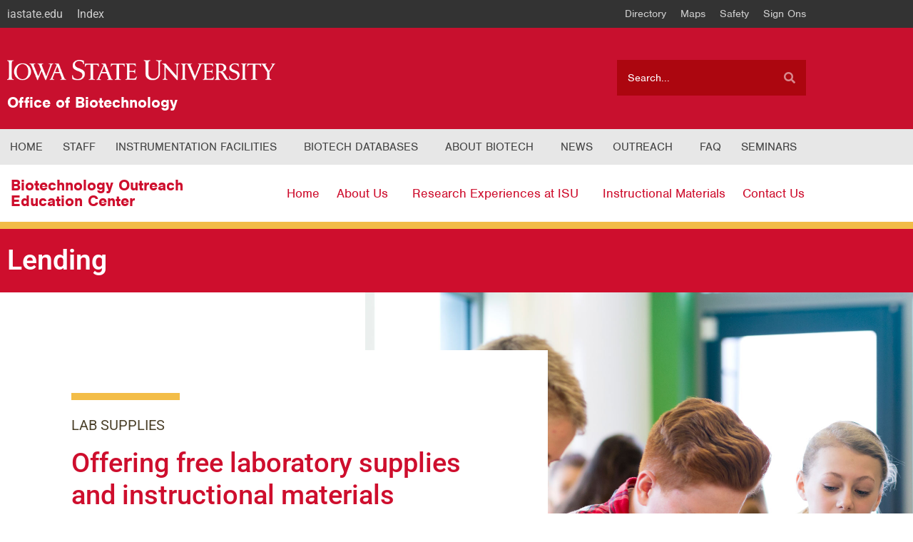

--- FILE ---
content_type: text/html; charset=UTF-8
request_url: https://boec.biotech.iastate.edu/lending/
body_size: 21485
content:
<!DOCTYPE html><html lang="en-US"><head >	<meta charset="UTF-8" />
	<meta name="viewport" content="width=device-width, initial-scale=1" />
	<meta name='robots' content='index, follow, max-image-preview:large, max-snippet:-1, max-video-preview:-1' />

	<!-- This site is optimized with the Yoast SEO plugin v26.7 - https://yoast.com/wordpress/plugins/seo/ -->
	<title>Free Laboratory Supplies - Biotechnology Outreach Education Center</title>
	<meta name="description" content="The Biotechnology Outreach Education Center offers free laboratory supplies and instructional materials for several laboratory investigations are available to Iowa educators." />
	<link rel="canonical" href="https://boec.biotech.iastate.edu/lending/" />
	<meta property="og:locale" content="en_US" />
	<meta property="og:type" content="article" />
	<meta property="og:title" content="Free Laboratory Supplies - Biotechnology Outreach Education Center" />
	<meta property="og:description" content="The Biotechnology Outreach Education Center offers free laboratory supplies and instructional materials for several laboratory investigations are available to Iowa educators." />
	<meta property="og:url" content="https://boec.biotech.iastate.edu/lending/" />
	<meta property="og:site_name" content="Biotechnology Outreach Education Center" />
	<meta property="article:modified_time" content="2025-09-15T20:44:45+00:00" />
	<meta name="twitter:card" content="summary_large_image" />
	<meta name="twitter:label1" content="Est. reading time" />
	<meta name="twitter:data1" content="3 minutes" />
	<script type="application/ld+json" class="yoast-schema-graph">{"@context":"https://schema.org","@graph":[{"@type":"WebPage","@id":"https://boec.biotech.iastate.edu/lending/","url":"https://boec.biotech.iastate.edu/lending/","name":"Free Laboratory Supplies - Biotechnology Outreach Education Center","isPartOf":{"@id":"http://boec.biotech.iastate.edu/#website"},"datePublished":"2021-12-17T15:30:31+00:00","dateModified":"2025-09-15T20:44:45+00:00","description":"The Biotechnology Outreach Education Center offers free laboratory supplies and instructional materials for several laboratory investigations are available to Iowa educators.","breadcrumb":{"@id":"https://boec.biotech.iastate.edu/lending/#breadcrumb"},"inLanguage":"en-US","potentialAction":[{"@type":"ReadAction","target":["https://boec.biotech.iastate.edu/lending/"]}]},{"@type":"BreadcrumbList","@id":"https://boec.biotech.iastate.edu/lending/#breadcrumb","itemListElement":[{"@type":"ListItem","position":1,"name":"Home","item":"https://boec.biotech.iastate.edu/"},{"@type":"ListItem","position":2,"name":"Lending"}]},{"@type":"WebSite","@id":"http://boec.biotech.iastate.edu/#website","url":"http://boec.biotech.iastate.edu/","name":"Biotechnology Outreach Education Center","description":"STEM programming for K-12 teachers and students","publisher":{"@id":"http://boec.biotech.iastate.edu/#organization"},"potentialAction":[{"@type":"SearchAction","target":{"@type":"EntryPoint","urlTemplate":"http://boec.biotech.iastate.edu/?s={search_term_string}"},"query-input":{"@type":"PropertyValueSpecification","valueRequired":true,"valueName":"search_term_string"}}],"inLanguage":"en-US"},{"@type":"Organization","@id":"http://boec.biotech.iastate.edu/#organization","name":"Biotechnology Outreach Education Center","url":"http://boec.biotech.iastate.edu/","logo":{"@type":"ImageObject","inLanguage":"en-US","@id":"http://boec.biotech.iastate.edu/#/schema/logo/image/","url":"http://boec.biotech.iastate.edu/files/2021/12/Biotech-logo-1.png","contentUrl":"http://boec.biotech.iastate.edu/files/2021/12/Biotech-logo-1.png","width":160,"height":202,"caption":"Biotechnology Outreach Education Center"},"image":{"@id":"http://boec.biotech.iastate.edu/#/schema/logo/image/"}}]}</script>
	<!-- / Yoast SEO plugin. -->


<link rel='dns-prefetch' href='//use.fontawesome.com' />
<link rel="alternate" type="application/rss+xml" title="Biotechnology Outreach Education Center &raquo; Feed" href="https://boec.biotech.iastate.edu/feed/" />
<link rel="alternate" type="application/rss+xml" title="Biotechnology Outreach Education Center &raquo; Comments Feed" href="https://boec.biotech.iastate.edu/comments/feed/" />
<link rel="alternate" title="oEmbed (JSON)" type="application/json+oembed" href="https://boec.biotech.iastate.edu/wp-json/oembed/1.0/embed?url=https%3A%2F%2Fboec.biotech.iastate.edu%2Flending%2F" />
<link rel="alternate" title="oEmbed (XML)" type="text/xml+oembed" href="https://boec.biotech.iastate.edu/wp-json/oembed/1.0/embed?url=https%3A%2F%2Fboec.biotech.iastate.edu%2Flending%2F&#038;format=xml" />
<style id='wp-img-auto-sizes-contain-inline-css' type='text/css'>
img:is([sizes=auto i],[sizes^="auto," i]){contain-intrinsic-size:3000px 1500px}
/*# sourceURL=wp-img-auto-sizes-contain-inline-css */
</style>
<link rel='stylesheet' id='font-awesome-5-all-css' href='https://boec.biotech.iastate.edu/wp-content/plugins/elementor/assets/lib/font-awesome/css/all.css?ver=3.34.1' type='text/css' media='all' />
<link rel='stylesheet' id='font-awesome-4-shim-css' href='https://boec.biotech.iastate.edu/wp-content/plugins/elementor/assets/lib/font-awesome/css/v4-shims.css?ver=3.34.1' type='text/css' media='all' />
<style id='wp-emoji-styles-inline-css' type='text/css'>

	img.wp-smiley, img.emoji {
		display: inline !important;
		border: none !important;
		box-shadow: none !important;
		height: 1em !important;
		width: 1em !important;
		margin: 0 0.07em !important;
		vertical-align: -0.1em !important;
		background: none !important;
		padding: 0 !important;
	}
/*# sourceURL=wp-emoji-styles-inline-css */
</style>
<style id='classic-theme-styles-inline-css' type='text/css'>
/**
 * These rules are needed for backwards compatibility.
 * They should match the button element rules in the base theme.json file.
 */
.wp-block-button__link {
	color: #ffffff;
	background-color: #32373c;
	border-radius: 9999px; /* 100% causes an oval, but any explicit but really high value retains the pill shape. */

	/* This needs a low specificity so it won't override the rules from the button element if defined in theme.json. */
	box-shadow: none;
	text-decoration: none;

	/* The extra 2px are added to size solids the same as the outline versions.*/
	padding: calc(0.667em + 2px) calc(1.333em + 2px);

	font-size: 1.125em;
}

.wp-block-file__button {
	background: #32373c;
	color: #ffffff;
	text-decoration: none;
}

/*# sourceURL=/wp-includes/css/classic-themes.css */
</style>
<link rel='stylesheet' id='jet-engine-frontend-css' href='https://boec.biotech.iastate.edu/wp-content/plugins/jet-engine/assets/css/frontend.css?ver=3.8.2' type='text/css' media='all' />
<style id='font-awesome-svg-styles-default-inline-css' type='text/css'>
.svg-inline--fa {
  display: inline-block;
  height: 1em;
  overflow: visible;
  vertical-align: -.125em;
}
/*# sourceURL=font-awesome-svg-styles-default-inline-css */
</style>
<link rel='stylesheet' id='font-awesome-svg-styles-css' href='https://boec.biotech.iastate.edu/wp-content/uploads/font-awesome/v5.15.4/css/svg-with-js.css' type='text/css' media='all' />
<style id='font-awesome-svg-styles-inline-css' type='text/css'>
   .wp-block-font-awesome-icon svg::before,
   .wp-rich-text-font-awesome-icon svg::before {content: unset;}
/*# sourceURL=font-awesome-svg-styles-inline-css */
</style>
<style id='global-styles-inline-css' type='text/css'>
:root{--wp--preset--aspect-ratio--square: 1;--wp--preset--aspect-ratio--4-3: 4/3;--wp--preset--aspect-ratio--3-4: 3/4;--wp--preset--aspect-ratio--3-2: 3/2;--wp--preset--aspect-ratio--2-3: 2/3;--wp--preset--aspect-ratio--16-9: 16/9;--wp--preset--aspect-ratio--9-16: 9/16;--wp--preset--color--black: #000000;--wp--preset--color--cyan-bluish-gray: #abb8c3;--wp--preset--color--white: #ffffff;--wp--preset--color--pale-pink: #f78da7;--wp--preset--color--vivid-red: #cf2e2e;--wp--preset--color--luminous-vivid-orange: #ff6900;--wp--preset--color--luminous-vivid-amber: #fcb900;--wp--preset--color--light-green-cyan: #7bdcb5;--wp--preset--color--vivid-green-cyan: #00d084;--wp--preset--color--pale-cyan-blue: #8ed1fc;--wp--preset--color--vivid-cyan-blue: #0693e3;--wp--preset--color--vivid-purple: #9b51e0;--wp--preset--gradient--vivid-cyan-blue-to-vivid-purple: linear-gradient(135deg,rgb(6,147,227) 0%,rgb(155,81,224) 100%);--wp--preset--gradient--light-green-cyan-to-vivid-green-cyan: linear-gradient(135deg,rgb(122,220,180) 0%,rgb(0,208,130) 100%);--wp--preset--gradient--luminous-vivid-amber-to-luminous-vivid-orange: linear-gradient(135deg,rgb(252,185,0) 0%,rgb(255,105,0) 100%);--wp--preset--gradient--luminous-vivid-orange-to-vivid-red: linear-gradient(135deg,rgb(255,105,0) 0%,rgb(207,46,46) 100%);--wp--preset--gradient--very-light-gray-to-cyan-bluish-gray: linear-gradient(135deg,rgb(238,238,238) 0%,rgb(169,184,195) 100%);--wp--preset--gradient--cool-to-warm-spectrum: linear-gradient(135deg,rgb(74,234,220) 0%,rgb(151,120,209) 20%,rgb(207,42,186) 40%,rgb(238,44,130) 60%,rgb(251,105,98) 80%,rgb(254,248,76) 100%);--wp--preset--gradient--blush-light-purple: linear-gradient(135deg,rgb(255,206,236) 0%,rgb(152,150,240) 100%);--wp--preset--gradient--blush-bordeaux: linear-gradient(135deg,rgb(254,205,165) 0%,rgb(254,45,45) 50%,rgb(107,0,62) 100%);--wp--preset--gradient--luminous-dusk: linear-gradient(135deg,rgb(255,203,112) 0%,rgb(199,81,192) 50%,rgb(65,88,208) 100%);--wp--preset--gradient--pale-ocean: linear-gradient(135deg,rgb(255,245,203) 0%,rgb(182,227,212) 50%,rgb(51,167,181) 100%);--wp--preset--gradient--electric-grass: linear-gradient(135deg,rgb(202,248,128) 0%,rgb(113,206,126) 100%);--wp--preset--gradient--midnight: linear-gradient(135deg,rgb(2,3,129) 0%,rgb(40,116,252) 100%);--wp--preset--font-size--small: 13px;--wp--preset--font-size--medium: 20px;--wp--preset--font-size--large: 36px;--wp--preset--font-size--x-large: 42px;--wp--preset--spacing--20: 0.44rem;--wp--preset--spacing--30: 0.67rem;--wp--preset--spacing--40: 1rem;--wp--preset--spacing--50: 1.5rem;--wp--preset--spacing--60: 2.25rem;--wp--preset--spacing--70: 3.38rem;--wp--preset--spacing--80: 5.06rem;--wp--preset--shadow--natural: 6px 6px 9px rgba(0, 0, 0, 0.2);--wp--preset--shadow--deep: 12px 12px 50px rgba(0, 0, 0, 0.4);--wp--preset--shadow--sharp: 6px 6px 0px rgba(0, 0, 0, 0.2);--wp--preset--shadow--outlined: 6px 6px 0px -3px rgb(255, 255, 255), 6px 6px rgb(0, 0, 0);--wp--preset--shadow--crisp: 6px 6px 0px rgb(0, 0, 0);}:where(.is-layout-flex){gap: 0.5em;}:where(.is-layout-grid){gap: 0.5em;}body .is-layout-flex{display: flex;}.is-layout-flex{flex-wrap: wrap;align-items: center;}.is-layout-flex > :is(*, div){margin: 0;}body .is-layout-grid{display: grid;}.is-layout-grid > :is(*, div){margin: 0;}:where(.wp-block-columns.is-layout-flex){gap: 2em;}:where(.wp-block-columns.is-layout-grid){gap: 2em;}:where(.wp-block-post-template.is-layout-flex){gap: 1.25em;}:where(.wp-block-post-template.is-layout-grid){gap: 1.25em;}.has-black-color{color: var(--wp--preset--color--black) !important;}.has-cyan-bluish-gray-color{color: var(--wp--preset--color--cyan-bluish-gray) !important;}.has-white-color{color: var(--wp--preset--color--white) !important;}.has-pale-pink-color{color: var(--wp--preset--color--pale-pink) !important;}.has-vivid-red-color{color: var(--wp--preset--color--vivid-red) !important;}.has-luminous-vivid-orange-color{color: var(--wp--preset--color--luminous-vivid-orange) !important;}.has-luminous-vivid-amber-color{color: var(--wp--preset--color--luminous-vivid-amber) !important;}.has-light-green-cyan-color{color: var(--wp--preset--color--light-green-cyan) !important;}.has-vivid-green-cyan-color{color: var(--wp--preset--color--vivid-green-cyan) !important;}.has-pale-cyan-blue-color{color: var(--wp--preset--color--pale-cyan-blue) !important;}.has-vivid-cyan-blue-color{color: var(--wp--preset--color--vivid-cyan-blue) !important;}.has-vivid-purple-color{color: var(--wp--preset--color--vivid-purple) !important;}.has-black-background-color{background-color: var(--wp--preset--color--black) !important;}.has-cyan-bluish-gray-background-color{background-color: var(--wp--preset--color--cyan-bluish-gray) !important;}.has-white-background-color{background-color: var(--wp--preset--color--white) !important;}.has-pale-pink-background-color{background-color: var(--wp--preset--color--pale-pink) !important;}.has-vivid-red-background-color{background-color: var(--wp--preset--color--vivid-red) !important;}.has-luminous-vivid-orange-background-color{background-color: var(--wp--preset--color--luminous-vivid-orange) !important;}.has-luminous-vivid-amber-background-color{background-color: var(--wp--preset--color--luminous-vivid-amber) !important;}.has-light-green-cyan-background-color{background-color: var(--wp--preset--color--light-green-cyan) !important;}.has-vivid-green-cyan-background-color{background-color: var(--wp--preset--color--vivid-green-cyan) !important;}.has-pale-cyan-blue-background-color{background-color: var(--wp--preset--color--pale-cyan-blue) !important;}.has-vivid-cyan-blue-background-color{background-color: var(--wp--preset--color--vivid-cyan-blue) !important;}.has-vivid-purple-background-color{background-color: var(--wp--preset--color--vivid-purple) !important;}.has-black-border-color{border-color: var(--wp--preset--color--black) !important;}.has-cyan-bluish-gray-border-color{border-color: var(--wp--preset--color--cyan-bluish-gray) !important;}.has-white-border-color{border-color: var(--wp--preset--color--white) !important;}.has-pale-pink-border-color{border-color: var(--wp--preset--color--pale-pink) !important;}.has-vivid-red-border-color{border-color: var(--wp--preset--color--vivid-red) !important;}.has-luminous-vivid-orange-border-color{border-color: var(--wp--preset--color--luminous-vivid-orange) !important;}.has-luminous-vivid-amber-border-color{border-color: var(--wp--preset--color--luminous-vivid-amber) !important;}.has-light-green-cyan-border-color{border-color: var(--wp--preset--color--light-green-cyan) !important;}.has-vivid-green-cyan-border-color{border-color: var(--wp--preset--color--vivid-green-cyan) !important;}.has-pale-cyan-blue-border-color{border-color: var(--wp--preset--color--pale-cyan-blue) !important;}.has-vivid-cyan-blue-border-color{border-color: var(--wp--preset--color--vivid-cyan-blue) !important;}.has-vivid-purple-border-color{border-color: var(--wp--preset--color--vivid-purple) !important;}.has-vivid-cyan-blue-to-vivid-purple-gradient-background{background: var(--wp--preset--gradient--vivid-cyan-blue-to-vivid-purple) !important;}.has-light-green-cyan-to-vivid-green-cyan-gradient-background{background: var(--wp--preset--gradient--light-green-cyan-to-vivid-green-cyan) !important;}.has-luminous-vivid-amber-to-luminous-vivid-orange-gradient-background{background: var(--wp--preset--gradient--luminous-vivid-amber-to-luminous-vivid-orange) !important;}.has-luminous-vivid-orange-to-vivid-red-gradient-background{background: var(--wp--preset--gradient--luminous-vivid-orange-to-vivid-red) !important;}.has-very-light-gray-to-cyan-bluish-gray-gradient-background{background: var(--wp--preset--gradient--very-light-gray-to-cyan-bluish-gray) !important;}.has-cool-to-warm-spectrum-gradient-background{background: var(--wp--preset--gradient--cool-to-warm-spectrum) !important;}.has-blush-light-purple-gradient-background{background: var(--wp--preset--gradient--blush-light-purple) !important;}.has-blush-bordeaux-gradient-background{background: var(--wp--preset--gradient--blush-bordeaux) !important;}.has-luminous-dusk-gradient-background{background: var(--wp--preset--gradient--luminous-dusk) !important;}.has-pale-ocean-gradient-background{background: var(--wp--preset--gradient--pale-ocean) !important;}.has-electric-grass-gradient-background{background: var(--wp--preset--gradient--electric-grass) !important;}.has-midnight-gradient-background{background: var(--wp--preset--gradient--midnight) !important;}.has-small-font-size{font-size: var(--wp--preset--font-size--small) !important;}.has-medium-font-size{font-size: var(--wp--preset--font-size--medium) !important;}.has-large-font-size{font-size: var(--wp--preset--font-size--large) !important;}.has-x-large-font-size{font-size: var(--wp--preset--font-size--x-large) !important;}
:where(.wp-block-post-template.is-layout-flex){gap: 1.25em;}:where(.wp-block-post-template.is-layout-grid){gap: 1.25em;}
:where(.wp-block-term-template.is-layout-flex){gap: 1.25em;}:where(.wp-block-term-template.is-layout-grid){gap: 1.25em;}
:where(.wp-block-columns.is-layout-flex){gap: 2em;}:where(.wp-block-columns.is-layout-grid){gap: 2em;}
:root :where(.wp-block-pullquote){font-size: 1.5em;line-height: 1.6;}
/*# sourceURL=global-styles-inline-css */
</style>
<link rel='stylesheet' id='contact-form-7-css' href='https://boec.biotech.iastate.edu/wp-content/plugins/contact-form-7/includes/css/styles.css?ver=6.1.4' type='text/css' media='all' />
<link rel='stylesheet' id='jupiterx-popups-animation-css' href='https://boec.biotech.iastate.edu/wp-content/plugins/jupiterx-core/includes/extensions/raven/assets/lib/animate/animate.css?ver=4.14.1' type='text/css' media='all' />
<link rel='stylesheet' id='jupiterx-css' href='https://boec.biotech.iastate.edu/wp-content/uploads/jupiterx/compiler/jupiterx/fc20eac.css?ver=4.14.1' type='text/css' media='all' />
<link rel='stylesheet' id='font-awesome-official-css' href='https://use.fontawesome.com/releases/v5.15.4/css/all.css' type='text/css' media='all' integrity="sha384-DyZ88mC6Up2uqS4h/KRgHuoeGwBcD4Ng9SiP4dIRy0EXTlnuz47vAwmeGwVChigm" crossorigin="anonymous" />
<link rel='stylesheet' id='jupiterx-elements-dynamic-styles-css' href='https://boec.biotech.iastate.edu/wp-content/uploads/jupiterx/compiler/jupiterx-elements-dynamic-styles/5f0257f.css?ver=4.14.1' type='text/css' media='all' />
<link rel='stylesheet' id='tablepress-default-css' href='https://boec.biotech.iastate.edu/wp-content/plugins/tablepress/css/build/default.css?ver=3.2.6' type='text/css' media='all' />
<link rel='stylesheet' id='elementor-icons-css' href='https://boec.biotech.iastate.edu/wp-content/plugins/elementor/assets/lib/eicons/css/elementor-icons.css?ver=5.45.0' type='text/css' media='all' />
<link rel='stylesheet' id='elementor-frontend-css' href='https://boec.biotech.iastate.edu/wp-content/plugins/elementor/assets/css/frontend.css?ver=3.34.1' type='text/css' media='all' />
<link rel='stylesheet' id='font-awesome-css' href='https://boec.biotech.iastate.edu/wp-content/plugins/elementor/assets/lib/font-awesome/css/font-awesome.css?ver=4.7.0' type='text/css' media='all' />
<link rel='stylesheet' id='jupiterx-core-raven-frontend-css' href='https://boec.biotech.iastate.edu/wp-content/plugins/jupiterx-core/includes/extensions/raven/assets/css/frontend.css?ver=6.9' type='text/css' media='all' />
<link rel='stylesheet' id='elementor-post-39-css' href='https://boec.biotech.iastate.edu/wp-content/uploads/elementor/css/post-39.css?ver=1767985225' type='text/css' media='all' />
<link rel='stylesheet' id='flatpickr-css' href='https://boec.biotech.iastate.edu/wp-content/plugins/elementor/assets/lib/flatpickr/flatpickr.css?ver=4.6.13' type='text/css' media='all' />
<link rel='stylesheet' id='widget-heading-css' href='https://boec.biotech.iastate.edu/wp-content/plugins/elementor/assets/css/widget-heading.min.css?ver=3.34.1' type='text/css' media='all' />
<link rel='stylesheet' id='widget-divider-css' href='https://boec.biotech.iastate.edu/wp-content/plugins/elementor/assets/css/widget-divider.min.css?ver=3.34.1' type='text/css' media='all' />
<link rel='stylesheet' id='e-animation-slideInLeft-css' href='https://boec.biotech.iastate.edu/wp-content/plugins/elementor/assets/lib/animations/styles/slideInLeft.css?ver=3.34.1' type='text/css' media='all' />
<link rel='stylesheet' id='widget-spacer-css' href='https://boec.biotech.iastate.edu/wp-content/plugins/elementor/assets/css/widget-spacer.min.css?ver=3.34.1' type='text/css' media='all' />
<link rel='stylesheet' id='widget-icon-list-css' href='https://boec.biotech.iastate.edu/wp-content/plugins/elementor/assets/css/widget-icon-list.min.css?ver=3.34.1' type='text/css' media='all' />
<link rel='stylesheet' id='e-animation-grow-css' href='https://boec.biotech.iastate.edu/wp-content/plugins/elementor/assets/lib/animations/styles/e-animation-grow.css?ver=3.34.1' type='text/css' media='all' />
<link rel='stylesheet' id='elementor-post-581-css' href='https://boec.biotech.iastate.edu/wp-content/uploads/elementor/css/post-581.css?ver=1768083702' type='text/css' media='all' />
<link rel='stylesheet' id='elementor-post-3240-css' href='https://boec.biotech.iastate.edu/wp-content/uploads/elementor/css/post-3240.css?ver=1767985233' type='text/css' media='all' />
<link rel='stylesheet' id='elementor-post-3244-css' href='https://boec.biotech.iastate.edu/wp-content/uploads/elementor/css/post-3244.css?ver=1767985233' type='text/css' media='all' />
<link rel='stylesheet' id='font-awesome-official-v4shim-css' href='https://use.fontawesome.com/releases/v5.15.4/css/v4-shims.css' type='text/css' media='all' integrity="sha384-Vq76wejb3QJM4nDatBa5rUOve+9gkegsjCebvV/9fvXlGWo4HCMR4cJZjjcF6Viv" crossorigin="anonymous" />
<style id='font-awesome-official-v4shim-inline-css' type='text/css'>
@font-face {
font-family: "FontAwesome";
font-display: block;
src: url("https://use.fontawesome.com/releases/v5.15.4/webfonts/fa-brands-400.eot"),
		url("https://use.fontawesome.com/releases/v5.15.4/webfonts/fa-brands-400.eot?#iefix") format("embedded-opentype"),
		url("https://use.fontawesome.com/releases/v5.15.4/webfonts/fa-brands-400.woff2") format("woff2"),
		url("https://use.fontawesome.com/releases/v5.15.4/webfonts/fa-brands-400.woff") format("woff"),
		url("https://use.fontawesome.com/releases/v5.15.4/webfonts/fa-brands-400.ttf") format("truetype"),
		url("https://use.fontawesome.com/releases/v5.15.4/webfonts/fa-brands-400.svg#fontawesome") format("svg");
}

@font-face {
font-family: "FontAwesome";
font-display: block;
src: url("https://use.fontawesome.com/releases/v5.15.4/webfonts/fa-solid-900.eot"),
		url("https://use.fontawesome.com/releases/v5.15.4/webfonts/fa-solid-900.eot?#iefix") format("embedded-opentype"),
		url("https://use.fontawesome.com/releases/v5.15.4/webfonts/fa-solid-900.woff2") format("woff2"),
		url("https://use.fontawesome.com/releases/v5.15.4/webfonts/fa-solid-900.woff") format("woff"),
		url("https://use.fontawesome.com/releases/v5.15.4/webfonts/fa-solid-900.ttf") format("truetype"),
		url("https://use.fontawesome.com/releases/v5.15.4/webfonts/fa-solid-900.svg#fontawesome") format("svg");
}

@font-face {
font-family: "FontAwesome";
font-display: block;
src: url("https://use.fontawesome.com/releases/v5.15.4/webfonts/fa-regular-400.eot"),
		url("https://use.fontawesome.com/releases/v5.15.4/webfonts/fa-regular-400.eot?#iefix") format("embedded-opentype"),
		url("https://use.fontawesome.com/releases/v5.15.4/webfonts/fa-regular-400.woff2") format("woff2"),
		url("https://use.fontawesome.com/releases/v5.15.4/webfonts/fa-regular-400.woff") format("woff"),
		url("https://use.fontawesome.com/releases/v5.15.4/webfonts/fa-regular-400.ttf") format("truetype"),
		url("https://use.fontawesome.com/releases/v5.15.4/webfonts/fa-regular-400.svg#fontawesome") format("svg");
unicode-range: U+F004-F005,U+F007,U+F017,U+F022,U+F024,U+F02E,U+F03E,U+F044,U+F057-F059,U+F06E,U+F070,U+F075,U+F07B-F07C,U+F080,U+F086,U+F089,U+F094,U+F09D,U+F0A0,U+F0A4-F0A7,U+F0C5,U+F0C7-F0C8,U+F0E0,U+F0EB,U+F0F3,U+F0F8,U+F0FE,U+F111,U+F118-F11A,U+F11C,U+F133,U+F144,U+F146,U+F14A,U+F14D-F14E,U+F150-F152,U+F15B-F15C,U+F164-F165,U+F185-F186,U+F191-F192,U+F1AD,U+F1C1-F1C9,U+F1CD,U+F1D8,U+F1E3,U+F1EA,U+F1F6,U+F1F9,U+F20A,U+F247-F249,U+F24D,U+F254-F25B,U+F25D,U+F267,U+F271-F274,U+F279,U+F28B,U+F28D,U+F2B5-F2B6,U+F2B9,U+F2BB,U+F2BD,U+F2C1-F2C2,U+F2D0,U+F2D2,U+F2DC,U+F2ED,U+F328,U+F358-F35B,U+F3A5,U+F3D1,U+F410,U+F4AD;
}
/*# sourceURL=font-awesome-official-v4shim-inline-css */
</style>
<link rel='stylesheet' id='elementor-gf-local-roboto-css' href='https://boec.biotech.iastate.edu/wp-content/uploads/elementor/google-fonts/css/roboto.css?ver=1743516538' type='text/css' media='all' />
<link rel='stylesheet' id='elementor-gf-local-robotoslab-css' href='https://boec.biotech.iastate.edu/wp-content/uploads/elementor/google-fonts/css/robotoslab.css?ver=1743516543' type='text/css' media='all' />
<link rel='stylesheet' id='elementor-gf-local-merriweather-css' href='https://boec.biotech.iastate.edu/wp-content/uploads/elementor/google-fonts/css/merriweather.css?ver=1743516746' type='text/css' media='all' />
<link rel='stylesheet' id='elementor-icons-shared-0-css' href='https://boec.biotech.iastate.edu/wp-content/plugins/elementor/assets/lib/font-awesome/css/fontawesome.css?ver=5.15.3' type='text/css' media='all' />
<link rel='stylesheet' id='elementor-icons-fa-solid-css' href='https://boec.biotech.iastate.edu/wp-content/plugins/elementor/assets/lib/font-awesome/css/solid.css?ver=5.15.3' type='text/css' media='all' />
<link rel='stylesheet' id='elementor-icons-fa-regular-css' href='https://boec.biotech.iastate.edu/wp-content/plugins/elementor/assets/lib/font-awesome/css/regular.css?ver=5.15.3' type='text/css' media='all' />
<script type="text/javascript" src="https://boec.biotech.iastate.edu/wp-content/plugins/elementor/assets/lib/font-awesome/js/v4-shims.js?ver=3.34.1" id="font-awesome-4-shim-js"></script>
<script type="text/javascript" src="https://boec.biotech.iastate.edu/wp-includes/js/jquery/jquery.js?ver=3.7.1" id="jquery-core-js"></script>
<script type="text/javascript" src="https://boec.biotech.iastate.edu/wp-includes/js/jquery/jquery-migrate.js?ver=3.4.1" id="jquery-migrate-js"></script>
<script type="text/javascript" src="https://boec.biotech.iastate.edu/wp-content/themes/jupiterx/lib/admin/assets/lib/webfont/webfont.js?ver=1.6.26" id="jupiterx-webfont-js"></script>
<script type="text/javascript" id="jupiterx-webfont-js-after">
/* <![CDATA[ */
WebFont.load({
			typekit: {
				id:'cgw5spk'
			}
		});
//# sourceURL=jupiterx-webfont-js-after
/* ]]> */
</script>
<script type="text/javascript" src="https://boec.biotech.iastate.edu/wp-content/themes/jupiterx/lib/assets/dist/js/utils.js?ver=4.14.1" id="jupiterx-utils-js"></script>
<link rel="https://api.w.org/" href="https://boec.biotech.iastate.edu/wp-json/" /><link rel="alternate" title="JSON" type="application/json" href="https://boec.biotech.iastate.edu/wp-json/wp/v2/pages/581" /><link rel="EditURI" type="application/rsd+xml" title="RSD" href="https://boec.biotech.iastate.edu/xmlrpc.php?rsd" />
<meta name="generator" content="WordPress 6.9" />
<link rel='shortlink' href='https://boec.biotech.iastate.edu/?p=581' />
<!-- Global site tag (gtag.js) - Google Analytics -->
<script async src="https://www.googletagmanager.com/gtag/js?id=G-60N3ZX8BDW"></script>
<script>
  window.dataLayer = window.dataLayer || [];
  function gtag(){dataLayer.push(arguments);}
  gtag('js', new Date());

  gtag('config', 'G-60N3ZX8BDW');
</script>

<!-- Nav Accessibility Labels -->
<script>
document.addEventListener('DOMContentLoaded', function() {
    const navTopHeaderLeft = document.querySelector('.isuindex nav');
    if (navTopHeaderLeft) {
        navTopHeaderLeft.setAttribute('aria-label', 'Top Header Left Navigation')}

    const navTopHeaderRight = document.querySelector('.isuindex2 nav');
    if (navTopHeaderRight) {
        navTopHeaderRight.setAttribute('aria-label', 'Top Header Right Navigation')}

    const navBiotechnologyMainMenu = document.querySelector('.Biotech nav');
    if (navBiotechnologyMainMenu) {
        navBiotechnologyMainMenu.setAttribute('aria-label', 'Biotechnology Navigation')}
});
</script>
<meta name="generator" content="Elementor 3.34.1; features: additional_custom_breakpoints; settings: css_print_method-external, google_font-enabled, font_display-auto">
			<style>
				.e-con.e-parent:nth-of-type(n+4):not(.e-lazyloaded):not(.e-no-lazyload),
				.e-con.e-parent:nth-of-type(n+4):not(.e-lazyloaded):not(.e-no-lazyload) * {
					background-image: none !important;
				}
				@media screen and (max-height: 1024px) {
					.e-con.e-parent:nth-of-type(n+3):not(.e-lazyloaded):not(.e-no-lazyload),
					.e-con.e-parent:nth-of-type(n+3):not(.e-lazyloaded):not(.e-no-lazyload) * {
						background-image: none !important;
					}
				}
				@media screen and (max-height: 640px) {
					.e-con.e-parent:nth-of-type(n+2):not(.e-lazyloaded):not(.e-no-lazyload),
					.e-con.e-parent:nth-of-type(n+2):not(.e-lazyloaded):not(.e-no-lazyload) * {
						background-image: none !important;
					}
				}
			</style>
			<link rel="icon" href="https://boec.biotech.iastate.edu/wp-content/uploads/2023/10/favicon.ico" sizes="32x32" />
<link rel="icon" href="https://boec.biotech.iastate.edu/wp-content/uploads/2023/10/favicon.ico" sizes="192x192" />
<link rel="apple-touch-icon" href="https://boec.biotech.iastate.edu/wp-content/uploads/2023/10/favicon.ico" />
<meta name="msapplication-TileImage" content="https://boec.biotech.iastate.edu/wp-content/uploads/2023/10/favicon.ico" />
		<style type="text/css" id="wp-custom-css">
			.whitetext p, .whitetext h1, .whitetext h2, .whitetext a, .whitetext h4, .whitetext h6 {
	color: #fff;
}
	
/*header*/
.navbar-site .wordmark-unit-title {
  display: block;
  font-family: "Nimbus Sans", "Univers", "Arial Black", "San Francisco", "Arial", sans-serif;
  font-weight: 700;
}
.navbar-menu a {
  letter-spacing: 0px !important;
  font-size: 15px !important;
  color: #333 !important;
  font-weight: 400 !important;
  padding: 10px 10px 17px 10px !important;
}
.nav-link.target-offset:hover {
  background-color: #cbcbcb !important;
	border-color: #cbcbcb !important;
}
.nav-link.target-offset {
  background-color: #e7e7e7 !important;
	border-color: #e7e7e7 !important;
}
.navbar-site .navbar-site-search .form-control {
  background: #ac0b11;
  color: #fff;
  min-width: 250px;
  opacity: 1;
  width: 60%;
}
.navbar-site .navbar-site-search .form-control:active, .navbar-site .navbar-site-search .form-control:focus, .navbar-site .navbar-site-search .form-control:hover {
  background: #ac0b11;
  color: #fff;
  min-width: 250px;
  opacity: 1;
  width: 60%;
}
.navbar-menu.navbar-default .navbar-nav li > a:hover, .navbar-menu.navbar-default .dropdown-menu li > a:hover {
	background-color: #c4c4c4 !important;
}
/*ISU HEader*/ 

.isuindex .menu-item-has-children ul {
    width: 40em !important;
}
.isuindex .menu-item-has-children ul li {
    display: inline-block;
    width: 20px;
}
/*footer*/
footer {
  background-color: #e7e7e7 !important;
}	
#block-20 p {
  font-size: 30px;
  color: #333333 !important;
}
	#block-23 p {
	color: #ce0e2d !important;
	font-family: Nimbus Sans !important;
}
.footer-contact.col-sm-12.col-md-2 {
  color: #ce0e2d !important;
}
.footer-contact.col-sm-12.col-md-2 p {
  font-family: Nimbus Sans !important;
}
.footer-contact.col-sm-12.col-md-2 a {
  color: #ce0e2d !important;
	font-family: Nimbus Sans !important;
}
.footer-legal.col-sm-12.col-md-3 a {
  color: #ce0e2d !important;
}
.footer-contact.col-sm-12.col-md-2 {
  margin-top: -20px;
	font-family: Nimbus Sans !important;
}
.footer-legal.col-sm-12.col-md-3 p {
	font-family: Nimbus Sans !important;
}
/*ret researchers*/
.eael-pricing.style-1 strong {
  font-size: 22px;
}
.eael-pricing-tag {
  margin-bottom: 0px !important;
}

/*Contact Form*/
input[type="text"], input[type="email"], input[type="url"], input[type="password"], input[type="search"], input[type="number"], input[type="tel"], input[type="range"], input[type="date"], input[type="month"], input[type="week"], input[type="time"], input[type="datetime"], input[type="datetime-local"], input[type="color"], textarea {
    color: #555;
    border: 1px solid #ccc;
    border-radius: 3px;
    padding: 3px;
    width: 100%;
}
label {
	display: block;}
/*resourceslistinggrid*/
.jet-listing-dynamic-field__content {
  font-family: Merriweather !important;
  font-size: 15px;
  line-height: 1.6em !important;
}
/*calendar-learningopp*/
.tribe-common-c-btn-border.tribe-events-c-subscribe-dropdown__button {
  display: none;
}
/*UnderlineLinks*/
.jupiterx-main a:link,
.jupiterx-main a:hover,
.jupiterx-main a:focus {
text-decoration: underline;
}
/* bordersearchbar */#raven-search-form-input:focus {
    border: 2px solid #ffffff}		</style>
		</head><body class="wp-singular page-template page-template-elementor_header_footer page page-id-581 wp-theme-jupiterx no-js elementor-default elementor-template-full-width elementor-kit-39 elementor-page elementor-page-581" itemscope="itemscope" itemtype="http://schema.org/WebPage"><a class="jupiterx-a11y jupiterx-a11y-skip-navigation-link" href="#jupiterx-main">Skip to content</a><div class="jupiterx-site"><header class="jupiterx-header jupiterx-header-custom" data-jupiterx-settings="{&quot;breakpoint&quot;:&quot;767.98&quot;,&quot;template&quot;:&quot;3240&quot;,&quot;behavior&quot;:&quot;&quot;}" role="banner" itemscope="itemscope" itemtype="http://schema.org/WPHeader">		<div data-elementor-type="header" data-elementor-id="3240" class="elementor elementor-3240">
						<section class="elementor-section elementor-top-section elementor-element elementor-element-5d6d56f3 elementor-section-boxed elementor-section-height-default elementor-section-height-default" data-id="5d6d56f3" data-element_type="section" data-settings="{&quot;jet_parallax_layout_list&quot;:[{&quot;_id&quot;:&quot;9ab1da6&quot;,&quot;jet_parallax_layout_image&quot;:{&quot;url&quot;:&quot;&quot;,&quot;id&quot;:&quot;&quot;,&quot;size&quot;:&quot;&quot;},&quot;jet_parallax_layout_image_tablet&quot;:{&quot;url&quot;:&quot;&quot;,&quot;id&quot;:&quot;&quot;,&quot;size&quot;:&quot;&quot;},&quot;jet_parallax_layout_image_mobile&quot;:{&quot;url&quot;:&quot;&quot;,&quot;id&quot;:&quot;&quot;,&quot;size&quot;:&quot;&quot;},&quot;jet_parallax_layout_speed&quot;:{&quot;unit&quot;:&quot;%&quot;,&quot;size&quot;:50,&quot;sizes&quot;:[]},&quot;jet_parallax_layout_type&quot;:&quot;scroll&quot;,&quot;jet_parallax_layout_direction&quot;:&quot;1&quot;,&quot;jet_parallax_layout_fx_direction&quot;:null,&quot;jet_parallax_layout_z_index&quot;:&quot;&quot;,&quot;jet_parallax_layout_bg_x&quot;:50,&quot;jet_parallax_layout_bg_x_tablet&quot;:&quot;&quot;,&quot;jet_parallax_layout_bg_x_mobile&quot;:&quot;&quot;,&quot;jet_parallax_layout_bg_y&quot;:50,&quot;jet_parallax_layout_bg_y_tablet&quot;:&quot;&quot;,&quot;jet_parallax_layout_bg_y_mobile&quot;:&quot;&quot;,&quot;jet_parallax_layout_bg_size&quot;:&quot;auto&quot;,&quot;jet_parallax_layout_bg_size_tablet&quot;:&quot;&quot;,&quot;jet_parallax_layout_bg_size_mobile&quot;:&quot;&quot;,&quot;jet_parallax_layout_animation_prop&quot;:&quot;transform&quot;,&quot;jet_parallax_layout_on&quot;:[&quot;desktop&quot;,&quot;tablet&quot;]}],&quot;background_background&quot;:&quot;classic&quot;}">
						<div class="elementor-container elementor-column-gap-default">
					<div class="elementor-column elementor-col-50 elementor-top-column elementor-element elementor-element-659cf51f" data-id="659cf51f" data-element_type="column">
			<div class="elementor-widget-wrap elementor-element-populated">
						<div class="elementor-element elementor-element-452fad4 isuindex raven-nav-menu-stretch raven-nav-menu-align-left elementor-widget elementor-widget-raven-nav-menu" data-id="452fad4" data-element_type="widget" data-settings="{&quot;submenu_space_between&quot;:{&quot;unit&quot;:&quot;px&quot;,&quot;size&quot;:&quot;0&quot;,&quot;sizes&quot;:[]},&quot;submenu_icon&quot;:&quot;&lt;svg 0=\&quot;fas fa-chevron-down\&quot; class=\&quot;e-font-icon-svg e-fas-chevron-down\&quot;&gt;\n\t\t\t\t\t&lt;use xlink:href=\&quot;#fas-chevron-down\&quot;&gt;\n\t\t\t\t\t\t&lt;symbol id=\&quot;fas-chevron-down\&quot; viewBox=\&quot;0 0 448 512\&quot;&gt;\n\t\t\t\t\t\t\t&lt;path d=\&quot;M207.029 381.476L12.686 187.132c-9.373-9.373-9.373-24.569 0-33.941l22.667-22.667c9.357-9.357 24.522-9.375 33.901-.04L224 284.505l154.745-154.021c9.379-9.335 24.544-9.317 33.901.04l22.667 22.667c9.373 9.373 9.373 24.569 0 33.941L240.971 381.476c-9.373 9.372-24.569 9.372-33.942 0z\&quot;&gt;&lt;\/path&gt;\n\t\t\t\t\t\t&lt;\/symbol&gt;\n\t\t\t\t\t&lt;\/use&gt;\n\t\t\t\t&lt;\/svg&gt;&quot;,&quot;full_width&quot;:&quot;stretch&quot;,&quot;mobile_layout&quot;:&quot;dropdown&quot;,&quot;submenu_opening_position&quot;:&quot;bottom&quot;}" data-widget_type="raven-nav-menu.default">
				<div class="elementor-widget-container">
							<nav class="raven-nav-menu-main raven-nav-menu-horizontal raven-nav-menu-tablet- raven-nav-menu-mobile- raven-nav-icons-hidden-tablet raven-nav-icons-hidden-mobile">
			<ul id="menu-452fad4" class="raven-nav-menu"><li class="menu-item menu-item-type-custom menu-item-object-custom menu-item-3270"><a href="http://www.iastate.edu/" class="raven-menu-item raven-link-item ">iastate.edu</a></li>
<li class="menu-item menu-item-type-custom menu-item-object-custom menu-item-has-children menu-item-3271"><a href="https://www.iastate.edu/index/A" class="raven-menu-item raven-link-item ">Index</a>
<ul class="0 sub-menu raven-submenu">
	<li class="menu-item menu-item-type-custom menu-item-object-custom menu-item-3272"><a href="https://www.iastate.edu/index/A/" class="raven-submenu-item raven-link-item ">A</a></li>
	<li class="menu-item menu-item-type-custom menu-item-object-custom menu-item-3273"><a href="https://www.iastate.edu/index/B/" class="raven-submenu-item raven-link-item ">B</a></li>
	<li class="menu-item menu-item-type-custom menu-item-object-custom menu-item-3274"><a href="https://www.iastate.edu/index/C/" class="raven-submenu-item raven-link-item ">C</a></li>
	<li class="menu-item menu-item-type-custom menu-item-object-custom menu-item-3275"><a href="https://www.iastate.edu/index/D/" class="raven-submenu-item raven-link-item ">D</a></li>
	<li class="menu-item menu-item-type-custom menu-item-object-custom menu-item-3276"><a href="https://www.iastate.edu/index/E/" class="raven-submenu-item raven-link-item ">E</a></li>
	<li class="menu-item menu-item-type-custom menu-item-object-custom menu-item-3277"><a href="https://www.iastate.edu/index/F/" class="raven-submenu-item raven-link-item ">F</a></li>
	<li class="menu-item menu-item-type-custom menu-item-object-custom menu-item-3278"><a href="https://www.iastate.edu/index/G/" class="raven-submenu-item raven-link-item ">G</a></li>
	<li class="menu-item menu-item-type-custom menu-item-object-custom menu-item-3279"><a href="https://www.iastate.edu/index/H/" class="raven-submenu-item raven-link-item ">H</a></li>
	<li class="menu-item menu-item-type-custom menu-item-object-custom menu-item-3280"><a href="https://www.iastate.edu/index/I/" class="raven-submenu-item raven-link-item ">I</a></li>
	<li class="menu-item menu-item-type-custom menu-item-object-custom menu-item-3281"><a href="https://www.iastate.edu/index/J/" class="raven-submenu-item raven-link-item ">J</a></li>
	<li class="menu-item menu-item-type-custom menu-item-object-custom menu-item-3282"><a href="https://www.iastate.edu/index/K/" class="raven-submenu-item raven-link-item ">K</a></li>
	<li class="menu-item menu-item-type-custom menu-item-object-custom menu-item-3283"><a href="https://www.iastate.edu/index/L/" class="raven-submenu-item raven-link-item ">L</a></li>
	<li class="menu-item menu-item-type-custom menu-item-object-custom menu-item-3284"><a href="https://www.iastate.edu/index/M/" class="raven-submenu-item raven-link-item ">M</a></li>
	<li class="menu-item menu-item-type-custom menu-item-object-custom menu-item-3285"><a href="https://www.iastate.edu/index/N/" class="raven-submenu-item raven-link-item ">N</a></li>
	<li class="menu-item menu-item-type-custom menu-item-object-custom menu-item-3286"><a href="https://www.iastate.edu/index/O/" class="raven-submenu-item raven-link-item ">O</a></li>
	<li class="menu-item menu-item-type-custom menu-item-object-custom menu-item-3287"><a href="https://www.iastate.edu/index/P/" class="raven-submenu-item raven-link-item ">P</a></li>
	<li class="menu-item menu-item-type-custom menu-item-object-custom menu-item-3288"><a href="https://www.iastate.edu/index/Q/" class="raven-submenu-item raven-link-item ">Q</a></li>
	<li class="menu-item menu-item-type-custom menu-item-object-custom menu-item-3289"><a href="https://www.iastate.edu/index/R/" class="raven-submenu-item raven-link-item ">R</a></li>
	<li class="menu-item menu-item-type-custom menu-item-object-custom menu-item-3290"><a href="https://www.iastate.edu/index/S/" class="raven-submenu-item raven-link-item ">S</a></li>
	<li class="menu-item menu-item-type-custom menu-item-object-custom menu-item-3291"><a href="https://www.iastate.edu/index/T/" class="raven-submenu-item raven-link-item ">T</a></li>
	<li class="menu-item menu-item-type-custom menu-item-object-custom menu-item-3292"><a href="https://www.iastate.edu/index/U/" class="raven-submenu-item raven-link-item ">U</a></li>
	<li class="menu-item menu-item-type-custom menu-item-object-custom menu-item-3293"><a href="https://www.iastate.edu/index/V/" class="raven-submenu-item raven-link-item ">V</a></li>
	<li class="menu-item menu-item-type-custom menu-item-object-custom menu-item-3294"><a href="https://www.iastate.edu/index/W/" class="raven-submenu-item raven-link-item ">W</a></li>
	<li class="menu-item menu-item-type-custom menu-item-object-custom menu-item-3295"><a href="https://www.iastate.edu/index/X/" class="raven-submenu-item raven-link-item ">X</a></li>
	<li class="menu-item menu-item-type-custom menu-item-object-custom menu-item-3296"><a href="https://www.iastate.edu/index/Y/" class="raven-submenu-item raven-link-item ">Y</a></li>
	<li class="menu-item menu-item-type-custom menu-item-object-custom menu-item-3297"><a href="https://www.iastate.edu/index/Z/" class="raven-submenu-item raven-link-item ">Z</a></li>
</ul>
</li>
</ul>		</nav>

		<div class="raven-nav-menu-toggle">

						<div class="raven-nav-menu-toggle-button ">
								<span class="fa fa-bars"></span>
								</div>

		</div>
		<nav class="raven-nav-icons-hidden-tablet raven-nav-icons-hidden-mobile raven-nav-menu-mobile raven-nav-menu-dropdown">
									<div class="raven-container">
				<ul id="menu-mobile-452fad4" class="raven-nav-menu"><li class="menu-item menu-item-type-custom menu-item-object-custom menu-item-3270"><a href="http://www.iastate.edu/" class="raven-menu-item raven-link-item ">iastate.edu</a></li>
<li class="menu-item menu-item-type-custom menu-item-object-custom menu-item-has-children menu-item-3271"><a href="https://www.iastate.edu/index/A" class="raven-menu-item raven-link-item ">Index</a>
<ul class="0 sub-menu raven-submenu">
	<li class="menu-item menu-item-type-custom menu-item-object-custom menu-item-3272"><a href="https://www.iastate.edu/index/A/" class="raven-submenu-item raven-link-item ">A</a></li>
	<li class="menu-item menu-item-type-custom menu-item-object-custom menu-item-3273"><a href="https://www.iastate.edu/index/B/" class="raven-submenu-item raven-link-item ">B</a></li>
	<li class="menu-item menu-item-type-custom menu-item-object-custom menu-item-3274"><a href="https://www.iastate.edu/index/C/" class="raven-submenu-item raven-link-item ">C</a></li>
	<li class="menu-item menu-item-type-custom menu-item-object-custom menu-item-3275"><a href="https://www.iastate.edu/index/D/" class="raven-submenu-item raven-link-item ">D</a></li>
	<li class="menu-item menu-item-type-custom menu-item-object-custom menu-item-3276"><a href="https://www.iastate.edu/index/E/" class="raven-submenu-item raven-link-item ">E</a></li>
	<li class="menu-item menu-item-type-custom menu-item-object-custom menu-item-3277"><a href="https://www.iastate.edu/index/F/" class="raven-submenu-item raven-link-item ">F</a></li>
	<li class="menu-item menu-item-type-custom menu-item-object-custom menu-item-3278"><a href="https://www.iastate.edu/index/G/" class="raven-submenu-item raven-link-item ">G</a></li>
	<li class="menu-item menu-item-type-custom menu-item-object-custom menu-item-3279"><a href="https://www.iastate.edu/index/H/" class="raven-submenu-item raven-link-item ">H</a></li>
	<li class="menu-item menu-item-type-custom menu-item-object-custom menu-item-3280"><a href="https://www.iastate.edu/index/I/" class="raven-submenu-item raven-link-item ">I</a></li>
	<li class="menu-item menu-item-type-custom menu-item-object-custom menu-item-3281"><a href="https://www.iastate.edu/index/J/" class="raven-submenu-item raven-link-item ">J</a></li>
	<li class="menu-item menu-item-type-custom menu-item-object-custom menu-item-3282"><a href="https://www.iastate.edu/index/K/" class="raven-submenu-item raven-link-item ">K</a></li>
	<li class="menu-item menu-item-type-custom menu-item-object-custom menu-item-3283"><a href="https://www.iastate.edu/index/L/" class="raven-submenu-item raven-link-item ">L</a></li>
	<li class="menu-item menu-item-type-custom menu-item-object-custom menu-item-3284"><a href="https://www.iastate.edu/index/M/" class="raven-submenu-item raven-link-item ">M</a></li>
	<li class="menu-item menu-item-type-custom menu-item-object-custom menu-item-3285"><a href="https://www.iastate.edu/index/N/" class="raven-submenu-item raven-link-item ">N</a></li>
	<li class="menu-item menu-item-type-custom menu-item-object-custom menu-item-3286"><a href="https://www.iastate.edu/index/O/" class="raven-submenu-item raven-link-item ">O</a></li>
	<li class="menu-item menu-item-type-custom menu-item-object-custom menu-item-3287"><a href="https://www.iastate.edu/index/P/" class="raven-submenu-item raven-link-item ">P</a></li>
	<li class="menu-item menu-item-type-custom menu-item-object-custom menu-item-3288"><a href="https://www.iastate.edu/index/Q/" class="raven-submenu-item raven-link-item ">Q</a></li>
	<li class="menu-item menu-item-type-custom menu-item-object-custom menu-item-3289"><a href="https://www.iastate.edu/index/R/" class="raven-submenu-item raven-link-item ">R</a></li>
	<li class="menu-item menu-item-type-custom menu-item-object-custom menu-item-3290"><a href="https://www.iastate.edu/index/S/" class="raven-submenu-item raven-link-item ">S</a></li>
	<li class="menu-item menu-item-type-custom menu-item-object-custom menu-item-3291"><a href="https://www.iastate.edu/index/T/" class="raven-submenu-item raven-link-item ">T</a></li>
	<li class="menu-item menu-item-type-custom menu-item-object-custom menu-item-3292"><a href="https://www.iastate.edu/index/U/" class="raven-submenu-item raven-link-item ">U</a></li>
	<li class="menu-item menu-item-type-custom menu-item-object-custom menu-item-3293"><a href="https://www.iastate.edu/index/V/" class="raven-submenu-item raven-link-item ">V</a></li>
	<li class="menu-item menu-item-type-custom menu-item-object-custom menu-item-3294"><a href="https://www.iastate.edu/index/W/" class="raven-submenu-item raven-link-item ">W</a></li>
	<li class="menu-item menu-item-type-custom menu-item-object-custom menu-item-3295"><a href="https://www.iastate.edu/index/X/" class="raven-submenu-item raven-link-item ">X</a></li>
	<li class="menu-item menu-item-type-custom menu-item-object-custom menu-item-3296"><a href="https://www.iastate.edu/index/Y/" class="raven-submenu-item raven-link-item ">Y</a></li>
	<li class="menu-item menu-item-type-custom menu-item-object-custom menu-item-3297"><a href="https://www.iastate.edu/index/Z/" class="raven-submenu-item raven-link-item ">Z</a></li>
</ul>
</li>
</ul>			</div>
		</nav>
						</div>
				</div>
					</div>
		</div>
				<div class="elementor-column elementor-col-50 elementor-top-column elementor-element elementor-element-5f8033dd" data-id="5f8033dd" data-element_type="column">
			<div class="elementor-widget-wrap elementor-element-populated">
						<div class="elementor-element elementor-element-4861d498 raven-nav-menu-align-right raven-tablet-nav-menu-align-right raven-mobile-nav-menu-align-right isuindex2 raven-nav-menu-stretch raven-breakpoint-mobile elementor-widget elementor-widget-raven-nav-menu" data-id="4861d498" data-element_type="widget" data-settings="{&quot;submenu_opening_position&quot;:&quot;top&quot;,&quot;submenu_icon&quot;:&quot;&lt;svg 0=\&quot;fas fa-chevron-down\&quot; class=\&quot;e-font-icon-svg e-fas-chevron-down\&quot;&gt;\n\t\t\t\t\t&lt;use xlink:href=\&quot;#fas-chevron-down\&quot;&gt;\n\t\t\t\t\t\t&lt;symbol id=\&quot;fas-chevron-down\&quot; viewBox=\&quot;0 0 448 512\&quot;&gt;\n\t\t\t\t\t\t\t&lt;path d=\&quot;M207.029 381.476L12.686 187.132c-9.373-9.373-9.373-24.569 0-33.941l22.667-22.667c9.357-9.357 24.522-9.375 33.901-.04L224 284.505l154.745-154.021c9.379-9.335 24.544-9.317 33.901.04l22.667 22.667c9.373 9.373 9.373 24.569 0 33.941L240.971 381.476c-9.373 9.372-24.569 9.372-33.942 0z\&quot;&gt;&lt;\/path&gt;\n\t\t\t\t\t\t&lt;\/symbol&gt;\n\t\t\t\t\t&lt;\/use&gt;\n\t\t\t\t&lt;\/svg&gt;&quot;,&quot;full_width&quot;:&quot;stretch&quot;,&quot;mobile_layout&quot;:&quot;dropdown&quot;,&quot;submenu_space_between&quot;:{&quot;unit&quot;:&quot;px&quot;,&quot;size&quot;:&quot;&quot;,&quot;sizes&quot;:[]}}" data-widget_type="raven-nav-menu.default">
				<div class="elementor-widget-container">
							<nav class="raven-nav-menu-main raven-nav-menu-horizontal raven-nav-menu-tablet- raven-nav-menu-mobile- raven-nav-icons-hidden-tablet raven-nav-icons-hidden-mobile">
			<ul id="menu-4861d498" class="raven-nav-menu"><li class="menu-item menu-item-type-custom menu-item-object-custom menu-item-3298"><a href="https://www.info.iastate.edu/" class="raven-menu-item raven-link-item ">Directory</a></li>
<li class="menu-item menu-item-type-custom menu-item-object-custom menu-item-3299"><a href="https://www.fpm.iastate.edu/maps/" class="raven-menu-item raven-link-item ">Maps</a></li>
<li class="menu-item menu-item-type-custom menu-item-object-custom menu-item-3300"><a href="https://web.iastate.edu/safety/" class="raven-menu-item raven-link-item ">Safety</a></li>
<li class="menu-item menu-item-type-custom menu-item-object-custom menu-item-3301"><a href="https://iastate.okta.com/app/UserHome" class="raven-menu-item raven-link-item ">Sign Ons</a></li>
</ul>		</nav>

		<div class="raven-nav-menu-toggle">

						<div class="raven-nav-menu-toggle-button ">
								<span class="fa fa-bars"></span>
								</div>

		</div>
		<nav class="raven-nav-icons-hidden-tablet raven-nav-icons-hidden-mobile raven-nav-menu-mobile raven-nav-menu-dropdown">
									<div class="raven-container">
				<ul id="menu-mobile-4861d498" class="raven-nav-menu"><li class="menu-item menu-item-type-custom menu-item-object-custom menu-item-3298"><a href="https://www.info.iastate.edu/" class="raven-menu-item raven-link-item ">Directory</a></li>
<li class="menu-item menu-item-type-custom menu-item-object-custom menu-item-3299"><a href="https://www.fpm.iastate.edu/maps/" class="raven-menu-item raven-link-item ">Maps</a></li>
<li class="menu-item menu-item-type-custom menu-item-object-custom menu-item-3300"><a href="https://web.iastate.edu/safety/" class="raven-menu-item raven-link-item ">Safety</a></li>
<li class="menu-item menu-item-type-custom menu-item-object-custom menu-item-3301"><a href="https://iastate.okta.com/app/UserHome" class="raven-menu-item raven-link-item ">Sign Ons</a></li>
</ul>			</div>
		</nav>
						</div>
				</div>
					</div>
		</div>
					</div>
		</section>
				<section class="elementor-section elementor-top-section elementor-element elementor-element-4c1010b5 elementor-section-boxed elementor-section-height-default elementor-section-height-default" data-id="4c1010b5" data-element_type="section" data-settings="{&quot;jet_parallax_layout_list&quot;:[{&quot;_id&quot;:&quot;25f041b&quot;,&quot;jet_parallax_layout_image&quot;:{&quot;url&quot;:&quot;&quot;,&quot;id&quot;:&quot;&quot;,&quot;size&quot;:&quot;&quot;},&quot;jet_parallax_layout_image_tablet&quot;:{&quot;url&quot;:&quot;&quot;,&quot;id&quot;:&quot;&quot;,&quot;size&quot;:&quot;&quot;},&quot;jet_parallax_layout_image_mobile&quot;:{&quot;url&quot;:&quot;&quot;,&quot;id&quot;:&quot;&quot;,&quot;size&quot;:&quot;&quot;},&quot;jet_parallax_layout_speed&quot;:{&quot;unit&quot;:&quot;%&quot;,&quot;size&quot;:50,&quot;sizes&quot;:[]},&quot;jet_parallax_layout_type&quot;:&quot;scroll&quot;,&quot;jet_parallax_layout_direction&quot;:&quot;1&quot;,&quot;jet_parallax_layout_fx_direction&quot;:null,&quot;jet_parallax_layout_z_index&quot;:&quot;&quot;,&quot;jet_parallax_layout_bg_x&quot;:50,&quot;jet_parallax_layout_bg_x_tablet&quot;:&quot;&quot;,&quot;jet_parallax_layout_bg_x_mobile&quot;:&quot;&quot;,&quot;jet_parallax_layout_bg_y&quot;:50,&quot;jet_parallax_layout_bg_y_tablet&quot;:&quot;&quot;,&quot;jet_parallax_layout_bg_y_mobile&quot;:&quot;&quot;,&quot;jet_parallax_layout_bg_size&quot;:&quot;auto&quot;,&quot;jet_parallax_layout_bg_size_tablet&quot;:&quot;&quot;,&quot;jet_parallax_layout_bg_size_mobile&quot;:&quot;&quot;,&quot;jet_parallax_layout_animation_prop&quot;:&quot;transform&quot;,&quot;jet_parallax_layout_on&quot;:[&quot;desktop&quot;,&quot;tablet&quot;]}],&quot;background_background&quot;:&quot;classic&quot;}">
						<div class="elementor-container elementor-column-gap-default">
					<div class="elementor-column elementor-col-50 elementor-top-column elementor-element elementor-element-3ab7abc9" data-id="3ab7abc9" data-element_type="column">
			<div class="elementor-widget-wrap elementor-element-populated">
						<div class="elementor-element elementor-element-41e9158e elementor-widget elementor-widget-image" data-id="41e9158e" data-element_type="widget" data-widget_type="image.default">
				<div class="elementor-widget-container">
																<a href="https://www.biotech.iastate.edu/">
							<img src="https://boec.biotech.iastate.edu/wp-content/uploads/elementor/thumbs/ISU-One-line-qxlfx7tsis15qe32b58u5js4lfyjq62abvu9j6jx0u.png" title="ISU-One-line.png" alt="ISU-One-line.png" loading="lazy" />								</a>
															</div>
				</div>
				<div class="elementor-element elementor-element-6cb501d0 elementor-widget elementor-widget-heading" data-id="6cb501d0" data-element_type="widget" data-widget_type="heading.default">
				<div class="elementor-widget-container">
					<div class="elementor-heading-title elementor-size-default">Office of Biotechnology</div>				</div>
				</div>
					</div>
		</div>
				<div class="elementor-column elementor-col-50 elementor-top-column elementor-element elementor-element-133d03e0" data-id="133d03e0" data-element_type="column">
			<div class="elementor-widget-wrap elementor-element-populated">
						<div class="elementor-element elementor-element-44ab2ae9 elementor-hidden-mobile elementor-widget elementor-widget-raven-search-form" data-id="44ab2ae9" data-element_type="widget" data-settings="{&quot;_skin&quot;:&quot;classic&quot;}" data-widget_type="raven-search-form.classic">
				<div class="elementor-widget-container">
							<form class="raven-search-form raven-search-form-classic" method="get" action="https://boec.biotech.iastate.edu/" role="search">
			<div class="raven-search-form-container">
				<div class="raven-search-form-inner">
					<label class="elementor-screen-only" for="raven-search-form-input">Search</label>
					<input id="raven-search-form-input" class="raven-search-form-input" type="search" name="s" placeholder="Search..." />
																		<button class="raven-search-form-button raven-search-form-button-svg" type="submit" aria-label="Search">
									<i class="fas fa-search"></i>								</button>
																	</div>
			</div>
		</form>
						</div>
				</div>
				<div class="elementor-element elementor-element-7b535de5 elementor-hidden-desktop elementor-hidden-tablet elementor-widget elementor-widget-raven-search-form" data-id="7b535de5" data-element_type="widget" data-settings="{&quot;_skin&quot;:&quot;full&quot;}" data-widget_type="raven-search-form.full">
				<div class="elementor-widget-container">
							<form class="raven-search-form raven-search-form-full" method="get" action="https://boec.biotech.iastate.edu/" role="search">
			<div class="raven-search-form-container">
										<span class="raven-search-form-button raven-search-form-toggle raven-search-form-button-svg" tabindex="-1">
							<i class="fas fa-search"></i>						</span>
									</div>
			<div class="raven-search-form-lightbox">
				<span class="raven-search-form-close" tabindex="-1">&times;</span>
				<label class="elementor-screen-only" for="raven-search-form-input">Search</label>
				<input id="raven-search-form-input" class="raven-search-form-input" type="search" name="s" placeholder="" />
			</div>
					</form>
						</div>
				</div>
					</div>
		</div>
					</div>
		</section>
				<section class="elementor-section elementor-top-section elementor-element elementor-element-7ff2b66c elementor-section-boxed elementor-section-height-default elementor-section-height-default" data-id="7ff2b66c" data-element_type="section" data-settings="{&quot;jet_parallax_layout_list&quot;:[{&quot;_id&quot;:&quot;5858a5c&quot;,&quot;jet_parallax_layout_image&quot;:{&quot;url&quot;:&quot;&quot;,&quot;id&quot;:&quot;&quot;,&quot;size&quot;:&quot;&quot;},&quot;jet_parallax_layout_image_tablet&quot;:{&quot;url&quot;:&quot;&quot;,&quot;id&quot;:&quot;&quot;,&quot;size&quot;:&quot;&quot;},&quot;jet_parallax_layout_image_mobile&quot;:{&quot;url&quot;:&quot;&quot;,&quot;id&quot;:&quot;&quot;,&quot;size&quot;:&quot;&quot;},&quot;jet_parallax_layout_speed&quot;:{&quot;unit&quot;:&quot;%&quot;,&quot;size&quot;:50,&quot;sizes&quot;:[]},&quot;jet_parallax_layout_type&quot;:&quot;scroll&quot;,&quot;jet_parallax_layout_direction&quot;:&quot;1&quot;,&quot;jet_parallax_layout_fx_direction&quot;:null,&quot;jet_parallax_layout_z_index&quot;:&quot;&quot;,&quot;jet_parallax_layout_bg_x&quot;:50,&quot;jet_parallax_layout_bg_x_tablet&quot;:&quot;&quot;,&quot;jet_parallax_layout_bg_x_mobile&quot;:&quot;&quot;,&quot;jet_parallax_layout_bg_y&quot;:50,&quot;jet_parallax_layout_bg_y_tablet&quot;:&quot;&quot;,&quot;jet_parallax_layout_bg_y_mobile&quot;:&quot;&quot;,&quot;jet_parallax_layout_bg_size&quot;:&quot;auto&quot;,&quot;jet_parallax_layout_bg_size_tablet&quot;:&quot;&quot;,&quot;jet_parallax_layout_bg_size_mobile&quot;:&quot;&quot;,&quot;jet_parallax_layout_animation_prop&quot;:&quot;transform&quot;,&quot;jet_parallax_layout_on&quot;:[&quot;desktop&quot;,&quot;tablet&quot;]}],&quot;background_background&quot;:&quot;classic&quot;}">
						<div class="elementor-container elementor-column-gap-default">
					<div class="elementor-column elementor-col-100 elementor-top-column elementor-element elementor-element-2fbd3646" data-id="2fbd3646" data-element_type="column">
			<div class="elementor-widget-wrap elementor-element-populated">
						<div class="elementor-element elementor-element-7e82ef5c raven-breakpoint-tablet Biotech raven-nav-menu-stretch raven-nav-menu-align-left elementor-widget elementor-widget-raven-nav-menu" data-id="7e82ef5c" data-element_type="widget" data-settings="{&quot;submenu_icon&quot;:&quot;&lt;svg 0=\&quot;fas fa-chevron-down\&quot; class=\&quot;e-font-icon-svg e-fas-chevron-down\&quot;&gt;\n\t\t\t\t\t&lt;use xlink:href=\&quot;#fas-chevron-down\&quot;&gt;\n\t\t\t\t\t\t&lt;symbol id=\&quot;fas-chevron-down\&quot; viewBox=\&quot;0 0 448 512\&quot;&gt;\n\t\t\t\t\t\t\t&lt;path d=\&quot;M207.029 381.476L12.686 187.132c-9.373-9.373-9.373-24.569 0-33.941l22.667-22.667c9.357-9.357 24.522-9.375 33.901-.04L224 284.505l154.745-154.021c9.379-9.335 24.544-9.317 33.901.04l22.667 22.667c9.373 9.373 9.373 24.569 0 33.941L240.971 381.476c-9.373 9.372-24.569 9.372-33.942 0z\&quot;&gt;&lt;\/path&gt;\n\t\t\t\t\t\t&lt;\/symbol&gt;\n\t\t\t\t\t&lt;\/use&gt;\n\t\t\t\t&lt;\/svg&gt;&quot;,&quot;full_width&quot;:&quot;stretch&quot;,&quot;mobile_layout&quot;:&quot;dropdown&quot;,&quot;submenu_space_between&quot;:{&quot;unit&quot;:&quot;px&quot;,&quot;size&quot;:&quot;&quot;,&quot;sizes&quot;:[]},&quot;submenu_opening_position&quot;:&quot;bottom&quot;}" data-widget_type="raven-nav-menu.default">
				<div class="elementor-widget-container">
							<nav class="raven-nav-menu-main raven-nav-menu-horizontal raven-nav-menu-tablet- raven-nav-menu-mobile- raven-nav-icons-hidden-tablet raven-nav-icons-hidden-mobile">
			<ul id="menu-7e82ef5c" class="raven-nav-menu"><li class="menu-item menu-item-type-custom menu-item-object-custom menu-item-3248"><a href="https://www.biotech.iastate.edu/" class="raven-menu-item raven-link-item ">Home</a></li>
<li class="menu-item menu-item-type-custom menu-item-object-custom menu-item-3249"><a href="https://www.biotech.iastate.edu/staff/" class="raven-menu-item raven-link-item ">Staff</a></li>
<li class="menu-item menu-item-type-custom menu-item-object-custom menu-item-has-children menu-item-3250"><a href="https://www.biotech.iastate.edu/instrumentation-facilities/" class="raven-menu-item raven-link-item ">Instrumentation Facilities</a>
<ul class="0 sub-menu raven-submenu">
	<li class="menu-item menu-item-type-custom menu-item-object-custom menu-item-3251"><a href="https://www.biotech.iastate.edu/cryoem/" class="raven-submenu-item raven-link-item ">Cryo-EM Facility</a></li>
	<li class="menu-item menu-item-type-custom menu-item-object-custom menu-item-3252"><a href="https://www.biotech.iastate.edu/dna/" class="raven-submenu-item raven-link-item ">DNA Facility</a></li>
	<li class="menu-item menu-item-type-custom menu-item-object-custom menu-item-3253"><a href="https://www.biotech.iastate.edu/flow/" class="raven-submenu-item raven-link-item ">Flow Cytometry Facility</a></li>
	<li class="menu-item menu-item-type-custom menu-item-object-custom menu-item-3254"><a href="https://www.biotech.iastate.edu/gif/" class="raven-submenu-item raven-link-item ">Genome Informatics Facility</a></li>
	<li class="menu-item menu-item-type-custom menu-item-object-custom menu-item-3255"><a href="https://www.biotech.iastate.edu/hrmf/" class="raven-submenu-item raven-link-item ">Roy Carver High Resolution Microscopy Facility</a></li>
	<li class="menu-item menu-item-type-custom menu-item-object-custom menu-item-3256"><a href="https://www.biotech.iastate.edu/x-ray/" class="raven-submenu-item raven-link-item ">Macromolecular X-Ray Crystallography Facility</a></li>
	<li class="menu-item menu-item-type-custom menu-item-object-custom menu-item-3257"><a href="https://www.biotech.iastate.edu/marl/" class="raven-submenu-item raven-link-item ">Materials Analysis Research Laboratory</a></li>
	<li class="menu-item menu-item-type-custom menu-item-object-custom menu-item-3258"><a href="https://www.biotech.iastate.edu/metabolomics/" class="raven-submenu-item raven-link-item ">W.M. Keck Metabolomics Research Laboratory</a></li>
	<li class="menu-item menu-item-type-custom menu-item-object-custom menu-item-3259"><a href="https://www.biotech.iastate.edu/protein/" class="raven-submenu-item raven-link-item ">Protein Facility</a></li>
</ul>
</li>
<li class="menu-item menu-item-type-custom menu-item-object-custom menu-item-has-children menu-item-3260"><a href="https://www.biotech.iastate.edu/#" class="raven-menu-item raven-link-item ">Biotech Databases</a>
<ul class="0 sub-menu raven-submenu">
	<li class="menu-item menu-item-type-custom menu-item-object-custom menu-item-3261"><a href="https://www.biotech.iastate.edu/researcher-database/" class="raven-submenu-item raven-link-item ">Researcher Database</a></li>
</ul>
</li>
<li class="menu-item menu-item-type-custom menu-item-object-custom menu-item-has-children menu-item-3262"><a href="https://www.biotech.iastate.edu/about-biotech/" class="raven-menu-item raven-link-item ">About Biotech</a>
<ul class="0 sub-menu raven-submenu">
	<li class="menu-item menu-item-type-custom menu-item-object-custom menu-item-3263"><a href="https://www.biotech.iastate.edu/biotechnology-council/" class="raven-submenu-item raven-link-item ">Biotechnology Council</a></li>
</ul>
</li>
<li class="menu-item menu-item-type-custom menu-item-object-custom menu-item-3264"><a href="https://www.biotech.iastate.edu/news/" class="raven-menu-item raven-link-item ">News</a></li>
<li class="menu-item menu-item-type-custom menu-item-object-custom menu-item-home menu-item-has-children menu-item-3265"><a href="https://boec.biotech.iastate.edu/" class="raven-menu-item raven-link-item ">Outreach</a>
<ul class="0 sub-menu raven-submenu">
	<li class="menu-item menu-item-type-post_type menu-item-object-page menu-item-home menu-item-3266"><a href="https://boec.biotech.iastate.edu/" class="raven-submenu-item raven-link-item ">Biotechnology Outreach Education Center</a></li>
	<li class="menu-item menu-item-type-post_type menu-item-object-page menu-item-3267"><a href="https://boec.biotech.iastate.edu/research-experience-for-teachers-ret/" class="raven-submenu-item raven-link-item ">Research Experiences at ISU</a></li>
</ul>
</li>
<li class="menu-item menu-item-type-custom menu-item-object-custom menu-item-3268"><a href="https://www.biotech.iastate.edu/faq/" class="raven-menu-item raven-link-item ">FAQ</a></li>
<li class="menu-item menu-item-type-custom menu-item-object-custom menu-item-3269"><a href="https://www.biotech.iastate.edu/seminars/" class="raven-menu-item raven-link-item ">Seminars</a></li>
</ul>		</nav>

		<div class="raven-nav-menu-toggle">

						<div class="raven-nav-menu-toggle-button ">
								<span class="fa fa-bars"></span>
								</div>

		</div>
		<nav class="raven-nav-icons-hidden-tablet raven-nav-icons-hidden-mobile raven-nav-menu-mobile raven-nav-menu-dropdown">
									<div class="raven-container">
				<ul id="menu-mobile-7e82ef5c" class="raven-nav-menu"><li class="menu-item menu-item-type-custom menu-item-object-custom menu-item-3248"><a href="https://www.biotech.iastate.edu/" class="raven-menu-item raven-link-item ">Home</a></li>
<li class="menu-item menu-item-type-custom menu-item-object-custom menu-item-3249"><a href="https://www.biotech.iastate.edu/staff/" class="raven-menu-item raven-link-item ">Staff</a></li>
<li class="menu-item menu-item-type-custom menu-item-object-custom menu-item-has-children menu-item-3250"><a href="https://www.biotech.iastate.edu/instrumentation-facilities/" class="raven-menu-item raven-link-item ">Instrumentation Facilities</a>
<ul class="0 sub-menu raven-submenu">
	<li class="menu-item menu-item-type-custom menu-item-object-custom menu-item-3251"><a href="https://www.biotech.iastate.edu/cryoem/" class="raven-submenu-item raven-link-item ">Cryo-EM Facility</a></li>
	<li class="menu-item menu-item-type-custom menu-item-object-custom menu-item-3252"><a href="https://www.biotech.iastate.edu/dna/" class="raven-submenu-item raven-link-item ">DNA Facility</a></li>
	<li class="menu-item menu-item-type-custom menu-item-object-custom menu-item-3253"><a href="https://www.biotech.iastate.edu/flow/" class="raven-submenu-item raven-link-item ">Flow Cytometry Facility</a></li>
	<li class="menu-item menu-item-type-custom menu-item-object-custom menu-item-3254"><a href="https://www.biotech.iastate.edu/gif/" class="raven-submenu-item raven-link-item ">Genome Informatics Facility</a></li>
	<li class="menu-item menu-item-type-custom menu-item-object-custom menu-item-3255"><a href="https://www.biotech.iastate.edu/hrmf/" class="raven-submenu-item raven-link-item ">Roy Carver High Resolution Microscopy Facility</a></li>
	<li class="menu-item menu-item-type-custom menu-item-object-custom menu-item-3256"><a href="https://www.biotech.iastate.edu/x-ray/" class="raven-submenu-item raven-link-item ">Macromolecular X-Ray Crystallography Facility</a></li>
	<li class="menu-item menu-item-type-custom menu-item-object-custom menu-item-3257"><a href="https://www.biotech.iastate.edu/marl/" class="raven-submenu-item raven-link-item ">Materials Analysis Research Laboratory</a></li>
	<li class="menu-item menu-item-type-custom menu-item-object-custom menu-item-3258"><a href="https://www.biotech.iastate.edu/metabolomics/" class="raven-submenu-item raven-link-item ">W.M. Keck Metabolomics Research Laboratory</a></li>
	<li class="menu-item menu-item-type-custom menu-item-object-custom menu-item-3259"><a href="https://www.biotech.iastate.edu/protein/" class="raven-submenu-item raven-link-item ">Protein Facility</a></li>
</ul>
</li>
<li class="menu-item menu-item-type-custom menu-item-object-custom menu-item-has-children menu-item-3260"><a href="https://www.biotech.iastate.edu/#" class="raven-menu-item raven-link-item ">Biotech Databases</a>
<ul class="0 sub-menu raven-submenu">
	<li class="menu-item menu-item-type-custom menu-item-object-custom menu-item-3261"><a href="https://www.biotech.iastate.edu/researcher-database/" class="raven-submenu-item raven-link-item ">Researcher Database</a></li>
</ul>
</li>
<li class="menu-item menu-item-type-custom menu-item-object-custom menu-item-has-children menu-item-3262"><a href="https://www.biotech.iastate.edu/about-biotech/" class="raven-menu-item raven-link-item ">About Biotech</a>
<ul class="0 sub-menu raven-submenu">
	<li class="menu-item menu-item-type-custom menu-item-object-custom menu-item-3263"><a href="https://www.biotech.iastate.edu/biotechnology-council/" class="raven-submenu-item raven-link-item ">Biotechnology Council</a></li>
</ul>
</li>
<li class="menu-item menu-item-type-custom menu-item-object-custom menu-item-3264"><a href="https://www.biotech.iastate.edu/news/" class="raven-menu-item raven-link-item ">News</a></li>
<li class="menu-item menu-item-type-custom menu-item-object-custom menu-item-home menu-item-has-children menu-item-3265"><a href="https://boec.biotech.iastate.edu/" class="raven-menu-item raven-link-item ">Outreach</a>
<ul class="0 sub-menu raven-submenu">
	<li class="menu-item menu-item-type-post_type menu-item-object-page menu-item-home menu-item-3266"><a href="https://boec.biotech.iastate.edu/" class="raven-submenu-item raven-link-item ">Biotechnology Outreach Education Center</a></li>
	<li class="menu-item menu-item-type-post_type menu-item-object-page menu-item-3267"><a href="https://boec.biotech.iastate.edu/research-experience-for-teachers-ret/" class="raven-submenu-item raven-link-item ">Research Experiences at ISU</a></li>
</ul>
</li>
<li class="menu-item menu-item-type-custom menu-item-object-custom menu-item-3268"><a href="https://www.biotech.iastate.edu/faq/" class="raven-menu-item raven-link-item ">FAQ</a></li>
<li class="menu-item menu-item-type-custom menu-item-object-custom menu-item-3269"><a href="https://www.biotech.iastate.edu/seminars/" class="raven-menu-item raven-link-item ">Seminars</a></li>
</ul>			</div>
		</nav>
						</div>
				</div>
					</div>
		</div>
					</div>
		</section>
				<section class="elementor-section elementor-top-section elementor-element elementor-element-d955c21 elementor-section-content-middle elementor-section-boxed elementor-section-height-default elementor-section-height-default" data-id="d955c21" data-element_type="section" data-settings="{&quot;jet_parallax_layout_list&quot;:[{&quot;jet_parallax_layout_image&quot;:{&quot;url&quot;:&quot;&quot;,&quot;id&quot;:&quot;&quot;,&quot;size&quot;:&quot;&quot;},&quot;_id&quot;:&quot;647c432&quot;,&quot;jet_parallax_layout_image_tablet&quot;:{&quot;url&quot;:&quot;&quot;,&quot;id&quot;:&quot;&quot;,&quot;size&quot;:&quot;&quot;},&quot;jet_parallax_layout_image_mobile&quot;:{&quot;url&quot;:&quot;&quot;,&quot;id&quot;:&quot;&quot;,&quot;size&quot;:&quot;&quot;},&quot;jet_parallax_layout_speed&quot;:{&quot;unit&quot;:&quot;%&quot;,&quot;size&quot;:50,&quot;sizes&quot;:[]},&quot;jet_parallax_layout_type&quot;:&quot;scroll&quot;,&quot;jet_parallax_layout_direction&quot;:&quot;1&quot;,&quot;jet_parallax_layout_fx_direction&quot;:null,&quot;jet_parallax_layout_z_index&quot;:&quot;&quot;,&quot;jet_parallax_layout_bg_x&quot;:50,&quot;jet_parallax_layout_bg_x_tablet&quot;:&quot;&quot;,&quot;jet_parallax_layout_bg_x_mobile&quot;:&quot;&quot;,&quot;jet_parallax_layout_bg_y&quot;:50,&quot;jet_parallax_layout_bg_y_tablet&quot;:&quot;&quot;,&quot;jet_parallax_layout_bg_y_mobile&quot;:&quot;&quot;,&quot;jet_parallax_layout_bg_size&quot;:&quot;auto&quot;,&quot;jet_parallax_layout_bg_size_tablet&quot;:&quot;&quot;,&quot;jet_parallax_layout_bg_size_mobile&quot;:&quot;&quot;,&quot;jet_parallax_layout_animation_prop&quot;:&quot;transform&quot;,&quot;jet_parallax_layout_on&quot;:[&quot;desktop&quot;,&quot;tablet&quot;]}],&quot;background_background&quot;:&quot;classic&quot;}">
						<div class="elementor-container elementor-column-gap-default">
					<div class="elementor-column elementor-col-33 elementor-top-column elementor-element elementor-element-038e46d" data-id="038e46d" data-element_type="column">
			<div class="elementor-widget-wrap elementor-element-populated">
						<div class="elementor-element elementor-element-2471044 elementor-widget elementor-widget-heading" data-id="2471044" data-element_type="widget" data-widget_type="heading.default">
				<div class="elementor-widget-container">
					<h1 class="elementor-heading-title elementor-size-default"><a href="https://boec.biotech.iastate.edu/">Biotechnology Outreach <br>Education Center</a></h1>				</div>
				</div>
					</div>
		</div>
				<div class="elementor-column elementor-col-66 elementor-top-column elementor-element elementor-element-7802a96" data-id="7802a96" data-element_type="column">
			<div class="elementor-widget-wrap elementor-element-populated">
						<div class="elementor-element elementor-element-3f93b9b raven-nav-menu-align-center raven-breakpoint-tablet raven-nav-menu-stretch elementor-widget elementor-widget-raven-nav-menu" data-id="3f93b9b" data-element_type="widget" data-settings="{&quot;submenu_icon&quot;:&quot;&lt;svg 0=\&quot;fas fa-chevron-down\&quot; class=\&quot;e-font-icon-svg e-fas-chevron-down\&quot;&gt;\n\t\t\t\t\t&lt;use xlink:href=\&quot;#fas-chevron-down\&quot;&gt;\n\t\t\t\t\t\t&lt;symbol id=\&quot;fas-chevron-down\&quot; viewBox=\&quot;0 0 448 512\&quot;&gt;\n\t\t\t\t\t\t\t&lt;path d=\&quot;M207.029 381.476L12.686 187.132c-9.373-9.373-9.373-24.569 0-33.941l22.667-22.667c9.357-9.357 24.522-9.375 33.901-.04L224 284.505l154.745-154.021c9.379-9.335 24.544-9.317 33.901.04l22.667 22.667c9.373 9.373 9.373 24.569 0 33.941L240.971 381.476c-9.373 9.372-24.569 9.372-33.942 0z\&quot;&gt;&lt;\/path&gt;\n\t\t\t\t\t\t&lt;\/symbol&gt;\n\t\t\t\t\t&lt;\/use&gt;\n\t\t\t\t&lt;\/svg&gt;&quot;,&quot;full_width&quot;:&quot;stretch&quot;,&quot;mobile_layout&quot;:&quot;dropdown&quot;,&quot;submenu_space_between&quot;:{&quot;unit&quot;:&quot;px&quot;,&quot;size&quot;:&quot;&quot;,&quot;sizes&quot;:[]},&quot;submenu_opening_position&quot;:&quot;bottom&quot;}" data-widget_type="raven-nav-menu.default">
				<div class="elementor-widget-container">
							<nav class="raven-nav-menu-main raven-nav-menu-horizontal raven-nav-menu-tablet- raven-nav-menu-mobile- raven-nav-icons-hidden-tablet raven-nav-icons-hidden-mobile">
			<ul id="menu-3f93b9b" class="raven-nav-menu"><li class="menu-item menu-item-type-post_type menu-item-object-page menu-item-home menu-item-2591"><a href="https://boec.biotech.iastate.edu/" class="raven-menu-item raven-link-item ">Home</a></li>
<li class="menu-item menu-item-type-post_type menu-item-object-page menu-item-has-children menu-item-2592"><a href="https://boec.biotech.iastate.edu/our-people/" class="raven-menu-item raven-link-item ">About Us</a>
<ul class="0 sub-menu raven-submenu">
	<li class="menu-item menu-item-type-post_type menu-item-object-page menu-item-2596"><a href="https://boec.biotech.iastate.edu/our-people/" class="raven-submenu-item raven-link-item ">Our People</a></li>
	<li class="menu-item menu-item-type-post_type menu-item-object-page menu-item-2602"><a href="https://boec.biotech.iastate.edu/our-impact/" class="raven-submenu-item raven-link-item ">Our Impact</a></li>
	<li class="menu-item menu-item-type-post_type menu-item-object-page menu-item-2595"><a href="https://boec.biotech.iastate.edu/faculty-partners/" class="raven-submenu-item raven-link-item ">Faculty Partners</a></li>
	<li class="menu-item menu-item-type-post_type menu-item-object-page menu-item-5489"><a href="https://boec.biotech.iastate.edu/our-people/in-the-news/" class="raven-submenu-item raven-link-item ">In The News</a></li>
</ul>
</li>
<li class="menu-item menu-item-type-post_type menu-item-object-page menu-item-has-children menu-item-2598"><a href="https://boec.biotech.iastate.edu/research-experience-for-teachers-ret/" class="raven-menu-item raven-link-item ">Research Experiences at ISU</a>
<ul class="0 sub-menu raven-submenu">
	<li class="menu-item menu-item-type-post_type menu-item-object-page menu-item-2599"><a href="https://boec.biotech.iastate.edu/ret-for-educators/" class="raven-submenu-item raven-link-item ">RET for Educators</a></li>
	<li class="menu-item menu-item-type-post_type menu-item-object-page menu-item-1360"><a href="https://boec.biotech.iastate.edu/reu-details/" class="raven-submenu-item raven-link-item ">REU Program Details</a></li>
	<li class="menu-item menu-item-type-post_type menu-item-object-page menu-item-2597"><a href="https://boec.biotech.iastate.edu/ret-for-researchers/" class="raven-submenu-item raven-link-item ">RET for Researchers</a></li>
</ul>
</li>
<li class="menu-item menu-item-type-post_type menu-item-object-page menu-item-613"><a href="https://boec.biotech.iastate.edu/curriculum-materials/" class="raven-menu-item raven-link-item ">Instructional Materials</a></li>
<li class="menu-item menu-item-type-post_type menu-item-object-page menu-item-88"><a href="https://boec.biotech.iastate.edu/contact-us/" class="raven-menu-item raven-link-item ">Contact Us</a></li>
</ul>		</nav>

		<div class="raven-nav-menu-toggle">

						<div class="raven-nav-menu-toggle-button ">
								<span class="fa fa-bars"></span>
								</div>

		</div>
		<nav class="raven-nav-icons-hidden-tablet raven-nav-icons-hidden-mobile raven-nav-menu-mobile raven-nav-menu-dropdown">
									<div class="raven-container">
				<ul id="menu-mobile-3f93b9b" class="raven-nav-menu"><li class="menu-item menu-item-type-post_type menu-item-object-page menu-item-home menu-item-2591"><a href="https://boec.biotech.iastate.edu/" class="raven-menu-item raven-link-item ">Home</a></li>
<li class="menu-item menu-item-type-post_type menu-item-object-page menu-item-has-children menu-item-2592"><a href="https://boec.biotech.iastate.edu/our-people/" class="raven-menu-item raven-link-item ">About Us</a>
<ul class="0 sub-menu raven-submenu">
	<li class="menu-item menu-item-type-post_type menu-item-object-page menu-item-2596"><a href="https://boec.biotech.iastate.edu/our-people/" class="raven-submenu-item raven-link-item ">Our People</a></li>
	<li class="menu-item menu-item-type-post_type menu-item-object-page menu-item-2602"><a href="https://boec.biotech.iastate.edu/our-impact/" class="raven-submenu-item raven-link-item ">Our Impact</a></li>
	<li class="menu-item menu-item-type-post_type menu-item-object-page menu-item-2595"><a href="https://boec.biotech.iastate.edu/faculty-partners/" class="raven-submenu-item raven-link-item ">Faculty Partners</a></li>
	<li class="menu-item menu-item-type-post_type menu-item-object-page menu-item-5489"><a href="https://boec.biotech.iastate.edu/our-people/in-the-news/" class="raven-submenu-item raven-link-item ">In The News</a></li>
</ul>
</li>
<li class="menu-item menu-item-type-post_type menu-item-object-page menu-item-has-children menu-item-2598"><a href="https://boec.biotech.iastate.edu/research-experience-for-teachers-ret/" class="raven-menu-item raven-link-item ">Research Experiences at ISU</a>
<ul class="0 sub-menu raven-submenu">
	<li class="menu-item menu-item-type-post_type menu-item-object-page menu-item-2599"><a href="https://boec.biotech.iastate.edu/ret-for-educators/" class="raven-submenu-item raven-link-item ">RET for Educators</a></li>
	<li class="menu-item menu-item-type-post_type menu-item-object-page menu-item-1360"><a href="https://boec.biotech.iastate.edu/reu-details/" class="raven-submenu-item raven-link-item ">REU Program Details</a></li>
	<li class="menu-item menu-item-type-post_type menu-item-object-page menu-item-2597"><a href="https://boec.biotech.iastate.edu/ret-for-researchers/" class="raven-submenu-item raven-link-item ">RET for Researchers</a></li>
</ul>
</li>
<li class="menu-item menu-item-type-post_type menu-item-object-page menu-item-613"><a href="https://boec.biotech.iastate.edu/curriculum-materials/" class="raven-menu-item raven-link-item ">Instructional Materials</a></li>
<li class="menu-item menu-item-type-post_type menu-item-object-page menu-item-88"><a href="https://boec.biotech.iastate.edu/contact-us/" class="raven-menu-item raven-link-item ">Contact Us</a></li>
</ul>			</div>
		</nav>
						</div>
				</div>
					</div>
		</div>
					</div>
		</section>
				</div>
		</header><main id="jupiterx-main" class="jupiterx-main">		<div data-elementor-type="wp-page" data-elementor-id="581" class="elementor elementor-581">
						<section class="elementor-section elementor-top-section elementor-element elementor-element-7576d49 elementor-section-boxed elementor-section-height-default elementor-section-height-default" data-id="7576d49" data-element_type="section" data-settings="{&quot;jet_parallax_layout_list&quot;:[{&quot;jet_parallax_layout_image&quot;:{&quot;url&quot;:&quot;&quot;,&quot;id&quot;:&quot;&quot;,&quot;size&quot;:&quot;&quot;},&quot;_id&quot;:&quot;f6cf297&quot;,&quot;jet_parallax_layout_image_tablet&quot;:{&quot;url&quot;:&quot;&quot;,&quot;id&quot;:&quot;&quot;,&quot;size&quot;:&quot;&quot;},&quot;jet_parallax_layout_image_mobile&quot;:{&quot;url&quot;:&quot;&quot;,&quot;id&quot;:&quot;&quot;,&quot;size&quot;:&quot;&quot;},&quot;jet_parallax_layout_speed&quot;:{&quot;unit&quot;:&quot;%&quot;,&quot;size&quot;:50,&quot;sizes&quot;:[]},&quot;jet_parallax_layout_type&quot;:&quot;scroll&quot;,&quot;jet_parallax_layout_direction&quot;:&quot;1&quot;,&quot;jet_parallax_layout_fx_direction&quot;:null,&quot;jet_parallax_layout_z_index&quot;:&quot;&quot;,&quot;jet_parallax_layout_bg_x&quot;:50,&quot;jet_parallax_layout_bg_x_tablet&quot;:&quot;&quot;,&quot;jet_parallax_layout_bg_x_mobile&quot;:&quot;&quot;,&quot;jet_parallax_layout_bg_y&quot;:50,&quot;jet_parallax_layout_bg_y_tablet&quot;:&quot;&quot;,&quot;jet_parallax_layout_bg_y_mobile&quot;:&quot;&quot;,&quot;jet_parallax_layout_bg_size&quot;:&quot;auto&quot;,&quot;jet_parallax_layout_bg_size_tablet&quot;:&quot;&quot;,&quot;jet_parallax_layout_bg_size_mobile&quot;:&quot;&quot;,&quot;jet_parallax_layout_animation_prop&quot;:&quot;transform&quot;,&quot;jet_parallax_layout_on&quot;:[&quot;desktop&quot;,&quot;tablet&quot;]}],&quot;background_background&quot;:&quot;classic&quot;}">
						<div class="elementor-container elementor-column-gap-default">
					<div class="elementor-column elementor-col-100 elementor-top-column elementor-element elementor-element-2ed7ac4f" data-id="2ed7ac4f" data-element_type="column">
			<div class="elementor-widget-wrap elementor-element-populated">
						<div class="elementor-element elementor-element-14918dd3 elementor-widget elementor-widget-heading" data-id="14918dd3" data-element_type="widget" data-widget_type="heading.default">
				<div class="elementor-widget-container">
					<h1 class="elementor-heading-title elementor-size-xl">Lending</h1>				</div>
				</div>
					</div>
		</div>
					</div>
		</section>
				<section class="elementor-section elementor-top-section elementor-element elementor-element-6d647592 elementor-section-full_width elementor-hidden-mobile elementor-section-height-default elementor-section-height-default" data-id="6d647592" data-element_type="section" data-settings="{&quot;jet_parallax_layout_list&quot;:[{&quot;jet_parallax_layout_image&quot;:{&quot;url&quot;:&quot;&quot;,&quot;id&quot;:&quot;&quot;,&quot;size&quot;:&quot;&quot;},&quot;_id&quot;:&quot;da9cbb5&quot;,&quot;jet_parallax_layout_image_tablet&quot;:{&quot;url&quot;:&quot;&quot;,&quot;id&quot;:&quot;&quot;,&quot;size&quot;:&quot;&quot;},&quot;jet_parallax_layout_image_mobile&quot;:{&quot;url&quot;:&quot;&quot;,&quot;id&quot;:&quot;&quot;,&quot;size&quot;:&quot;&quot;},&quot;jet_parallax_layout_speed&quot;:{&quot;unit&quot;:&quot;%&quot;,&quot;size&quot;:50,&quot;sizes&quot;:[]},&quot;jet_parallax_layout_type&quot;:&quot;scroll&quot;,&quot;jet_parallax_layout_direction&quot;:&quot;1&quot;,&quot;jet_parallax_layout_fx_direction&quot;:null,&quot;jet_parallax_layout_z_index&quot;:&quot;&quot;,&quot;jet_parallax_layout_bg_x&quot;:50,&quot;jet_parallax_layout_bg_x_tablet&quot;:&quot;&quot;,&quot;jet_parallax_layout_bg_x_mobile&quot;:&quot;&quot;,&quot;jet_parallax_layout_bg_y&quot;:50,&quot;jet_parallax_layout_bg_y_tablet&quot;:&quot;&quot;,&quot;jet_parallax_layout_bg_y_mobile&quot;:&quot;&quot;,&quot;jet_parallax_layout_bg_size&quot;:&quot;auto&quot;,&quot;jet_parallax_layout_bg_size_tablet&quot;:&quot;&quot;,&quot;jet_parallax_layout_bg_size_mobile&quot;:&quot;&quot;,&quot;jet_parallax_layout_animation_prop&quot;:&quot;transform&quot;,&quot;jet_parallax_layout_on&quot;:[&quot;desktop&quot;,&quot;tablet&quot;]}]}">
						<div class="elementor-container elementor-column-gap-default">
					<div class="elementor-column elementor-col-100 elementor-top-column elementor-element elementor-element-40997c07" data-id="40997c07" data-element_type="column" data-settings="{&quot;background_background&quot;:&quot;classic&quot;}">
			<div class="elementor-widget-wrap elementor-element-populated">
						<section class="elementor-section elementor-inner-section elementor-element elementor-element-5e050e70 elementor-section-full_width elementor-hidden-mobile elementor-section-height-default elementor-section-height-default" data-id="5e050e70" data-element_type="section" data-settings="{&quot;jet_parallax_layout_list&quot;:[{&quot;jet_parallax_layout_image&quot;:{&quot;url&quot;:&quot;&quot;,&quot;id&quot;:&quot;&quot;,&quot;size&quot;:&quot;&quot;},&quot;_id&quot;:&quot;64cf207&quot;,&quot;jet_parallax_layout_image_tablet&quot;:{&quot;url&quot;:&quot;&quot;,&quot;id&quot;:&quot;&quot;,&quot;size&quot;:&quot;&quot;},&quot;jet_parallax_layout_image_mobile&quot;:{&quot;url&quot;:&quot;&quot;,&quot;id&quot;:&quot;&quot;,&quot;size&quot;:&quot;&quot;},&quot;jet_parallax_layout_speed&quot;:{&quot;unit&quot;:&quot;%&quot;,&quot;size&quot;:50,&quot;sizes&quot;:[]},&quot;jet_parallax_layout_type&quot;:&quot;scroll&quot;,&quot;jet_parallax_layout_direction&quot;:&quot;1&quot;,&quot;jet_parallax_layout_fx_direction&quot;:null,&quot;jet_parallax_layout_z_index&quot;:&quot;&quot;,&quot;jet_parallax_layout_bg_x&quot;:50,&quot;jet_parallax_layout_bg_x_tablet&quot;:&quot;&quot;,&quot;jet_parallax_layout_bg_x_mobile&quot;:&quot;&quot;,&quot;jet_parallax_layout_bg_y&quot;:50,&quot;jet_parallax_layout_bg_y_tablet&quot;:&quot;&quot;,&quot;jet_parallax_layout_bg_y_mobile&quot;:&quot;&quot;,&quot;jet_parallax_layout_bg_size&quot;:&quot;auto&quot;,&quot;jet_parallax_layout_bg_size_tablet&quot;:&quot;&quot;,&quot;jet_parallax_layout_bg_size_mobile&quot;:&quot;&quot;,&quot;jet_parallax_layout_animation_prop&quot;:&quot;transform&quot;,&quot;jet_parallax_layout_on&quot;:[&quot;desktop&quot;,&quot;tablet&quot;]}],&quot;background_background&quot;:&quot;classic&quot;}">
						<div class="elementor-container elementor-column-gap-default">
					<div class="elementor-column elementor-col-50 elementor-inner-column elementor-element elementor-element-260821f9 elementor-invisible" data-id="260821f9" data-element_type="column" data-settings="{&quot;background_background&quot;:&quot;classic&quot;,&quot;animation&quot;:&quot;slideInLeft&quot;}">
			<div class="elementor-widget-wrap elementor-element-populated">
						<div class="elementor-element elementor-element-23b9ed5f elementor-widget-divider--view-line elementor-widget elementor-widget-divider" data-id="23b9ed5f" data-element_type="widget" data-widget_type="divider.default">
				<div class="elementor-widget-container">
							<div class="elementor-divider">
			<span class="elementor-divider-separator">
						</span>
		</div>
						</div>
				</div>
				<div class="elementor-element elementor-element-3f19386e elementor-widget elementor-widget-text-editor" data-id="3f19386e" data-element_type="widget" data-widget_type="text-editor.default">
				<div class="elementor-widget-container">
									<p><span style="color: #4c412a; font-size: 15pt; line-height: 1.5;">LAB SUPPLIES</span></p><h2>Offering free laboratory supplies and instructional materials</h2><p>The Biotechnology Outreach Education Center offers free laboratory supplies and instructional materials for several laboratory investigations. In order to request these supplies, teachers must have successfully completed a corresponding Biotechnology Outreach and Education Center (BOEC) workshop. <em>Only requests from educators with whom we have a working relationship will be fulfilled. </em></p><p>The supplies are typically delivered to Iowa educators by parcel service (FedEx) or mail, postage paid. A return label will also be included when teachers are expected to return some or all of the supplies to the BOEC after using them.  Please carefully review all documentation that comes with the supplies or equipment to ensure appropriate use and return of the items.</p><p style="text-align: center;"><span style="color: #ce0e2d;"><span style="font-size: 20px;"><b>Ordering for the 2024-25 school year is closed.  We thank those of you who benefited from our lending supplies and services.  See you next year!</b></span></span></p>								</div>
				</div>
					</div>
		</div>
				<div class="elementor-column elementor-col-50 elementor-inner-column elementor-element elementor-element-11be0585" data-id="11be0585" data-element_type="column">
			<div class="elementor-widget-wrap elementor-element-populated">
						<div class="elementor-element elementor-element-2aa69831 elementor-widget elementor-widget-spacer" data-id="2aa69831" data-element_type="widget" data-widget_type="spacer.default">
				<div class="elementor-widget-container">
							<div class="elementor-spacer">
			<div class="elementor-spacer-inner"></div>
		</div>
						</div>
				</div>
					</div>
		</div>
					</div>
		</section>
					</div>
		</div>
					</div>
		</section>
				<section class="elementor-section elementor-top-section elementor-element elementor-element-674f585 elementor-section-boxed elementor-section-height-default elementor-section-height-default" data-id="674f585" data-element_type="section" data-settings="{&quot;jet_parallax_layout_list&quot;:[{&quot;jet_parallax_layout_image&quot;:{&quot;url&quot;:&quot;&quot;,&quot;id&quot;:&quot;&quot;,&quot;size&quot;:&quot;&quot;},&quot;_id&quot;:&quot;49c8a83&quot;,&quot;jet_parallax_layout_image_tablet&quot;:{&quot;url&quot;:&quot;&quot;,&quot;id&quot;:&quot;&quot;,&quot;size&quot;:&quot;&quot;},&quot;jet_parallax_layout_image_mobile&quot;:{&quot;url&quot;:&quot;&quot;,&quot;id&quot;:&quot;&quot;,&quot;size&quot;:&quot;&quot;},&quot;jet_parallax_layout_speed&quot;:{&quot;unit&quot;:&quot;%&quot;,&quot;size&quot;:50,&quot;sizes&quot;:[]},&quot;jet_parallax_layout_type&quot;:&quot;scroll&quot;,&quot;jet_parallax_layout_direction&quot;:&quot;1&quot;,&quot;jet_parallax_layout_fx_direction&quot;:null,&quot;jet_parallax_layout_z_index&quot;:&quot;&quot;,&quot;jet_parallax_layout_bg_x&quot;:50,&quot;jet_parallax_layout_bg_x_tablet&quot;:&quot;&quot;,&quot;jet_parallax_layout_bg_x_mobile&quot;:&quot;&quot;,&quot;jet_parallax_layout_bg_y&quot;:50,&quot;jet_parallax_layout_bg_y_tablet&quot;:&quot;&quot;,&quot;jet_parallax_layout_bg_y_mobile&quot;:&quot;&quot;,&quot;jet_parallax_layout_bg_size&quot;:&quot;auto&quot;,&quot;jet_parallax_layout_bg_size_tablet&quot;:&quot;&quot;,&quot;jet_parallax_layout_bg_size_mobile&quot;:&quot;&quot;,&quot;jet_parallax_layout_animation_prop&quot;:&quot;transform&quot;,&quot;jet_parallax_layout_on&quot;:[&quot;desktop&quot;,&quot;tablet&quot;]}],&quot;background_background&quot;:&quot;classic&quot;}">
						<div class="elementor-container elementor-column-gap-wider">
					<div class="elementor-column elementor-col-50 elementor-top-column elementor-element elementor-element-59dba999" data-id="59dba999" data-element_type="column">
			<div class="elementor-widget-wrap elementor-element-populated">
						<div class="elementor-element elementor-element-7288d06 whitetext elementor-widget elementor-widget-text-editor" data-id="7288d06" data-element_type="widget" data-widget_type="text-editor.default">
				<div class="elementor-widget-container">
									<h2><span style="color: #000000">Request Supplies</span></h2><p><span style="color: #000000">Supplies and equipment can be requested by adding them to your cart.<em><br /></em></span></p>								</div>
				</div>
				<div class="elementor-element elementor-element-54edbfd elementor-widget elementor-widget-text-editor" data-id="54edbfd" data-element_type="widget" data-widget_type="text-editor.default">
				<div class="elementor-widget-container">
									<h3 style="text-align: center;"><strong>Welcome to our lending program!</strong></h3><h4 style="text-align: center;">Supply ordering for the 2024-25 school year is closed.  Thank you for your interest.</h4><h5 style="text-align: center;">All requests must be made by teachers with whom we have a working relationship.</h5>								</div>
				</div>
				<div class="elementor-element elementor-element-5670d5c elementor-align-center elementor-widget elementor-widget-button" data-id="5670d5c" data-element_type="widget" data-widget_type="button.default">
				<div class="elementor-widget-container">
									<div class="elementor-button-wrapper">
					<a class="elementor-button elementor-size-sm" role="button">
						<span class="elementor-button-content-wrapper">
									<span class="elementor-button-text">BOEC Supply Store</span>
					</span>
					</a>
				</div>
								</div>
				</div>
					</div>
		</div>
				<div class="elementor-column elementor-col-50 elementor-top-column elementor-element elementor-element-b99599d" data-id="b99599d" data-element_type="column">
			<div class="elementor-widget-wrap elementor-element-populated">
						<div class="elementor-element elementor-element-ce9c510 elementor-widget elementor-widget-spacer" data-id="ce9c510" data-element_type="widget" data-widget_type="spacer.default">
				<div class="elementor-widget-container">
							<div class="elementor-spacer">
			<div class="elementor-spacer-inner"></div>
		</div>
						</div>
				</div>
				<div class="elementor-element elementor-element-308c388 whitetext elementor-widget elementor-widget-text-editor" data-id="308c388" data-element_type="widget" data-widget_type="text-editor.default">
				<div class="elementor-widget-container">
									<p><span style="color: #000000;">For more information, please contact:</span></p><h4><span style="color: #000000;">Eric Hall</span></h4><p><span style="color: #000000;">Office of Biotechnology</span><br /><span style="color: #000000;">1210 Molecular Biology Building</span><br /><span style="color: #000000;">Iowa State University, Ames, IA 50011-3260</span></p>								</div>
				</div>
				<div class="elementor-element elementor-element-33a3562 elementor-align-center elementor-icon-list--layout-traditional elementor-list-item-link-full_width elementor-widget elementor-widget-icon-list" data-id="33a3562" data-element_type="widget" data-widget_type="icon-list.default">
				<div class="elementor-widget-container">
							<ul class="elementor-icon-list-items">
							<li class="elementor-icon-list-item">
											<a href="tel:515-294-5949">

												<span class="elementor-icon-list-icon">
							<i aria-hidden="true" class="fas fa-phone"></i>						</span>
										<span class="elementor-icon-list-text">515-294-5949</span>
											</a>
									</li>
								<li class="elementor-icon-list-item">
											<a href="mailto:ethall@iastate.edu">

												<span class="elementor-icon-list-icon">
							<i aria-hidden="true" class="far fa-envelope"></i>						</span>
										<span class="elementor-icon-list-text">ethall@iastate.edu</span>
											</a>
									</li>
						</ul>
						</div>
				</div>
					</div>
		</div>
					</div>
		</section>
				<section class="elementor-section elementor-top-section elementor-element elementor-element-7471c415 elementor-section-boxed elementor-section-height-default elementor-section-height-default" data-id="7471c415" data-element_type="section" data-settings="{&quot;jet_parallax_layout_list&quot;:[{&quot;jet_parallax_layout_image&quot;:{&quot;url&quot;:&quot;&quot;,&quot;id&quot;:&quot;&quot;,&quot;size&quot;:&quot;&quot;},&quot;_id&quot;:&quot;0560cdb&quot;,&quot;jet_parallax_layout_image_tablet&quot;:{&quot;url&quot;:&quot;&quot;,&quot;id&quot;:&quot;&quot;,&quot;size&quot;:&quot;&quot;},&quot;jet_parallax_layout_image_mobile&quot;:{&quot;url&quot;:&quot;&quot;,&quot;id&quot;:&quot;&quot;,&quot;size&quot;:&quot;&quot;},&quot;jet_parallax_layout_speed&quot;:{&quot;unit&quot;:&quot;%&quot;,&quot;size&quot;:50,&quot;sizes&quot;:[]},&quot;jet_parallax_layout_type&quot;:&quot;scroll&quot;,&quot;jet_parallax_layout_direction&quot;:&quot;1&quot;,&quot;jet_parallax_layout_fx_direction&quot;:null,&quot;jet_parallax_layout_z_index&quot;:&quot;&quot;,&quot;jet_parallax_layout_bg_x&quot;:50,&quot;jet_parallax_layout_bg_x_tablet&quot;:&quot;&quot;,&quot;jet_parallax_layout_bg_x_mobile&quot;:&quot;&quot;,&quot;jet_parallax_layout_bg_y&quot;:50,&quot;jet_parallax_layout_bg_y_tablet&quot;:&quot;&quot;,&quot;jet_parallax_layout_bg_y_mobile&quot;:&quot;&quot;,&quot;jet_parallax_layout_bg_size&quot;:&quot;auto&quot;,&quot;jet_parallax_layout_bg_size_tablet&quot;:&quot;&quot;,&quot;jet_parallax_layout_bg_size_mobile&quot;:&quot;&quot;,&quot;jet_parallax_layout_animation_prop&quot;:&quot;transform&quot;,&quot;jet_parallax_layout_on&quot;:[&quot;desktop&quot;,&quot;tablet&quot;]}],&quot;background_background&quot;:&quot;classic&quot;}">
						<div class="elementor-container elementor-column-gap-default">
					<div class="elementor-column elementor-col-100 elementor-top-column elementor-element elementor-element-22f134a7" data-id="22f134a7" data-element_type="column">
			<div class="elementor-widget-wrap elementor-element-populated">
						<div class="elementor-element elementor-element-53a5e4e0 whitetext elementor-widget elementor-widget-text-editor" data-id="53a5e4e0" data-element_type="widget" data-widget_type="text-editor.default">
				<div class="elementor-widget-container">
									<h2>Want to know more?</h2><p>To learn more about Biotechnology Outreach Education Center at Iowa State contact us today!</p>								</div>
				</div>
				<div class="elementor-element elementor-element-75191cf4 elementor-align-center elementor-widget elementor-widget-button" data-id="75191cf4" data-element_type="widget" data-widget_type="button.default">
				<div class="elementor-widget-container">
									<div class="elementor-button-wrapper">
					<a class="elementor-button elementor-button-link elementor-size-sm elementor-animation-grow" href="https://boec.biotech.iastate.edu/contact-us/" aria-label="Contact Us">
						<span class="elementor-button-content-wrapper">
						<span class="elementor-button-icon">
				<i aria-hidden="true" class="fas fa-arrow-right"></i>			</span>
								</span>
					</a>
				</div>
								</div>
				</div>
					</div>
		</div>
					</div>
		</section>
				</div>
		</main><footer class="jupiterx-footer" role="contentinfo" itemscope="itemscope" itemtype="http://schema.org/WPFooter">		<div data-elementor-type="footer" data-elementor-id="3244" class="elementor elementor-3244">
						<section class="elementor-section elementor-top-section elementor-element elementor-element-7608da5b footer elementor-section-boxed elementor-section-height-default elementor-section-height-default" data-id="7608da5b" data-element_type="section" data-settings="{&quot;background_background&quot;:&quot;classic&quot;,&quot;jet_parallax_layout_list&quot;:[]}">
						<div class="elementor-container elementor-column-gap-default">
					<div class="elementor-column elementor-col-25 elementor-top-column elementor-element elementor-element-62905b2d" data-id="62905b2d" data-element_type="column">
			<div class="elementor-widget-wrap elementor-element-populated">
						<div class="elementor-element elementor-element-7e796e36 elementor-widget elementor-widget-raven-site-logo" data-id="7e796e36" data-element_type="widget" data-widget_type="raven-site-logo.default">
				<div class="elementor-widget-container">
							<div class="raven-widget-wrapper">
			<div class="raven-site-logo">
									<a class="raven-site-logo-link" href="https://boec.biotech.iastate.edu">
								<picture><img alt="Biotechnology Outreach Education Center" data-no-lazy="1" src=' https://boec.biotech.iastate.edu/wp-content/uploads/2023/10/iowastatelogo.png '></picture>									</a>
							</div>
		</div>
						</div>
				</div>
				<div class="elementor-element elementor-element-5b32b4c6 elementor-widget elementor-widget-text-editor" data-id="5b32b4c6" data-element_type="widget" data-widget_type="text-editor.default">
				<div class="elementor-widget-container">
									<p><strong>Office of Biotechnology</strong></p>								</div>
				</div>
					</div>
		</div>
				<div class="elementor-column elementor-col-25 elementor-top-column elementor-element elementor-element-5da1baa2" data-id="5da1baa2" data-element_type="column">
			<div class="elementor-widget-wrap elementor-element-populated">
						<div class="elementor-element elementor-element-4bb22169 elementor-widget elementor-widget-text-editor" data-id="4bb22169" data-element_type="widget" data-widget_type="text-editor.default">
				<div class="elementor-widget-container">
									<p><strong>Office of Biotechnology</strong><br />1210 Molecular Biology Building<br />2437 Pammel Drive<br />Ames, IA 50011-1079</p><p><a href="mailto:biotech@iastate.edu"><span style="text-decoration: underline;">biotech@iastate.edu</span></a><br />(515) 294-9818</p>								</div>
				</div>
					</div>
		</div>
				<div class="elementor-column elementor-col-25 elementor-top-column elementor-element elementor-element-6639c41f" data-id="6639c41f" data-element_type="column">
			<div class="elementor-widget-wrap">
							</div>
		</div>
				<div class="elementor-column elementor-col-25 elementor-top-column elementor-element elementor-element-770fef97" data-id="770fef97" data-element_type="column">
			<div class="elementor-widget-wrap elementor-element-populated">
						<div class="elementor-element elementor-element-6964ea5f elementor-widget elementor-widget-text-editor" data-id="6964ea5f" data-element_type="widget" data-widget_type="text-editor.default">
				<div class="elementor-widget-container">
									<p>Copyright © 1995-2025<br />Iowa State University of Science and Technology<br />All rights reserved.</p><p><a href="http://www.policy.iastate.edu/policy/discrimination" target="_blank" rel="noopener"><span style="text-decoration: underline;">Non-discrimination Policy</span></a><br /><a href="http://www.policy.iastate.edu/electronicprivacy" target="_blank" rel="noopener"><span style="text-decoration: underline;">Privacy Policy</span></a><br /><a href="http://digitalaccess.iastate.edu/" target="_blank" rel="noopener"><span style="text-decoration: underline;">Digital Access &amp; Accessibility</span></a><br /><a href="https://boec.biotech.iastate.edu/wp-admin"><span style="text-decoration: underline;">Login</span></a></p>								</div>
				</div>
					</div>
		</div>
					</div>
		</section>
				</div>
		</footer><div class="jupiterx-corner-buttons" data-jupiterx-scroll="{&quot;offset&quot;:1000}"><button class="jupiterx-scroll-top jupiterx-icon-angle-up" data-jupiterx-scroll-target="0" aria-label="Scroll to top"></button></div></div><script type="speculationrules">
{"prefetch":[{"source":"document","where":{"and":[{"href_matches":"/*"},{"not":{"href_matches":["/wp-*.php","/wp-admin/*","/wp-content/uploads/*","/wp-content/*","/wp-content/plugins/*","/wp-content/themes/jupiterx/*","/*\\?(.+)"]}},{"not":{"selector_matches":"a[rel~=\"nofollow\"]"}},{"not":{"selector_matches":".no-prefetch, .no-prefetch a"}}]},"eagerness":"conservative"}]}
</script>
<script> (function(){ var s = document.createElement('script'); var h = document.querySelector('head') || document.body; s.src = 'https://acsbapp.com/apps/app/dist/js/app.js'; s.async = true; s.onload = function(){ acsbJS.init({ statementLink : '', footerHtml : '', hideMobile : false, hideTrigger : false, disableBgProcess : false, language : 'en', position : 'right', leadColor : '#146FF8', triggerColor : '#146FF8', triggerRadius : '50%', triggerPositionX : 'right', triggerPositionY : 'bottom', triggerIcon : 'people', triggerSize : 'bottom', triggerOffsetX : 20, triggerOffsetY : 20, mobile : { triggerSize : 'small', triggerPositionX : 'right', triggerPositionY : 'bottom', triggerOffsetX : 20, triggerOffsetY : 20, triggerRadius : '20' } }); }; h.appendChild(s); })();</script>
			<script>
				const lazyloadRunObserver = () => {
					const lazyloadBackgrounds = document.querySelectorAll( `.e-con.e-parent:not(.e-lazyloaded)` );
					const lazyloadBackgroundObserver = new IntersectionObserver( ( entries ) => {
						entries.forEach( ( entry ) => {
							if ( entry.isIntersecting ) {
								let lazyloadBackground = entry.target;
								if( lazyloadBackground ) {
									lazyloadBackground.classList.add( 'e-lazyloaded' );
								}
								lazyloadBackgroundObserver.unobserve( entry.target );
							}
						});
					}, { rootMargin: '200px 0px 200px 0px' } );
					lazyloadBackgrounds.forEach( ( lazyloadBackground ) => {
						lazyloadBackgroundObserver.observe( lazyloadBackground );
					} );
				};
				const events = [
					'DOMContentLoaded',
					'elementor/lazyload/observe',
				];
				events.forEach( ( event ) => {
					document.addEventListener( event, lazyloadRunObserver );
				} );
			</script>
			<link rel='stylesheet' id='widget-image-css' href='https://boec.biotech.iastate.edu/wp-content/plugins/elementor/assets/css/widget-image.min.css?ver=3.34.1' type='text/css' media='all' />
<style id='core-block-supports-inline-css' type='text/css'>
/**
 * Core styles: block-supports
 */

/*# sourceURL=core-block-supports-inline-css */
</style>
<link rel='stylesheet' id='jet-elements-css' href='https://boec.biotech.iastate.edu/wp-content/plugins/jet-elements/assets/css/jet-elements.css?ver=2.7.12.3' type='text/css' media='all' />
<script type="text/javascript" src="https://boec.biotech.iastate.edu/wp-includes/js/dist/hooks.js?ver=220ff17f5667d013d468" id="wp-hooks-js"></script>
<script type="text/javascript" src="https://boec.biotech.iastate.edu/wp-includes/js/dist/i18n.js?ver=6b3ae5bd3b8d9598492d" id="wp-i18n-js"></script>
<script type="text/javascript" id="wp-i18n-js-after">
/* <![CDATA[ */
wp.i18n.setLocaleData( { 'text direction\u0004ltr': [ 'ltr' ] } );
//# sourceURL=wp-i18n-js-after
/* ]]> */
</script>
<script type="text/javascript" src="https://boec.biotech.iastate.edu/wp-content/plugins/contact-form-7/includes/swv/js/index.js?ver=6.1.4" id="swv-js"></script>
<script type="text/javascript" id="contact-form-7-js-before">
/* <![CDATA[ */
var wpcf7 = {
    "api": {
        "root": "https:\/\/boec.biotech.iastate.edu\/wp-json\/",
        "namespace": "contact-form-7\/v1"
    },
    "cached": 1
};
//# sourceURL=contact-form-7-js-before
/* ]]> */
</script>
<script type="text/javascript" src="https://boec.biotech.iastate.edu/wp-content/plugins/contact-form-7/includes/js/index.js?ver=6.1.4" id="contact-form-7-js"></script>
<script type="text/javascript" src="https://boec.biotech.iastate.edu/wp-content/plugins/jupiterx-core/includes/woocommerce/wc-quick-view.js?ver=4.14.1" id="jupiterx-wc-quickview-js"></script>
<script type="text/javascript" src="https://boec.biotech.iastate.edu/wp-includes/js/underscore.min.js?ver=1.13.7" id="underscore-js"></script>
<script type="text/javascript" id="jupiterx-js-extra">
/* <![CDATA[ */
var jupiterxOptions = {"smoothScroll":"1","videMedia":"0","quantityFieldSwitch":"1"};
//# sourceURL=jupiterx-js-extra
/* ]]> */
</script>
<script type="text/javascript" src="https://boec.biotech.iastate.edu/wp-content/themes/jupiterx/lib/assets/dist/js/frontend.js?ver=4.14.1" id="jupiterx-js"></script>
<script type="text/javascript" src="https://boec.biotech.iastate.edu/wp-content/plugins/elementor/assets/js/webpack.runtime.js?ver=3.34.1" id="elementor-webpack-runtime-js"></script>
<script type="text/javascript" src="https://boec.biotech.iastate.edu/wp-content/plugins/elementor/assets/js/frontend-modules.js?ver=3.34.1" id="elementor-frontend-modules-js"></script>
<script type="text/javascript" src="https://boec.biotech.iastate.edu/wp-includes/js/jquery/ui/core.js?ver=1.13.3" id="jquery-ui-core-js"></script>
<script type="text/javascript" id="elementor-frontend-js-before">
/* <![CDATA[ */
var elementorFrontendConfig = {"environmentMode":{"edit":false,"wpPreview":false,"isScriptDebug":true},"i18n":{"shareOnFacebook":"Share on Facebook","shareOnTwitter":"Share on Twitter","pinIt":"Pin it","download":"Download","downloadImage":"Download image","fullscreen":"Fullscreen","zoom":"Zoom","share":"Share","playVideo":"Play Video","previous":"Previous","next":"Next","close":"Close","a11yCarouselPrevSlideMessage":"Previous slide","a11yCarouselNextSlideMessage":"Next slide","a11yCarouselFirstSlideMessage":"This is the first slide","a11yCarouselLastSlideMessage":"This is the last slide","a11yCarouselPaginationBulletMessage":"Go to slide"},"is_rtl":false,"breakpoints":{"xs":0,"sm":480,"md":768,"lg":1025,"xl":1440,"xxl":1600},"responsive":{"breakpoints":{"mobile":{"label":"Mobile Portrait","value":767,"default_value":767,"direction":"max","is_enabled":true},"mobile_extra":{"label":"Mobile Landscape","value":880,"default_value":880,"direction":"max","is_enabled":false},"tablet":{"label":"Tablet Portrait","value":1024,"default_value":1024,"direction":"max","is_enabled":true},"tablet_extra":{"label":"Tablet Landscape","value":1200,"default_value":1200,"direction":"max","is_enabled":false},"laptop":{"label":"Laptop","value":1366,"default_value":1366,"direction":"max","is_enabled":false},"widescreen":{"label":"Widescreen","value":2400,"default_value":2400,"direction":"min","is_enabled":false}},"hasCustomBreakpoints":false},"version":"3.34.1","is_static":false,"experimentalFeatures":{"additional_custom_breakpoints":true,"container":true,"nested-elements":true,"home_screen":true,"global_classes_should_enforce_capabilities":true,"e_variables":true,"cloud-library":true,"e_opt_in_v4_page":true,"e_interactions":true,"import-export-customization":true},"urls":{"assets":"https:\/\/boec.biotech.iastate.edu\/wp-content\/plugins\/elementor\/assets\/","ajaxurl":"https:\/\/boec.biotech.iastate.edu\/wp-admin\/admin-ajax.php","uploadUrl":"https:\/\/boec.biotech.iastate.edu\/wp-content\/uploads"},"nonces":{"floatingButtonsClickTracking":"558bd74c21"},"swiperClass":"swiper","settings":{"page":[],"editorPreferences":[]},"kit":{"active_breakpoints":["viewport_mobile","viewport_tablet"],"global_image_lightbox":"yes","lightbox_enable_counter":"yes","lightbox_enable_fullscreen":"yes","lightbox_enable_zoom":"yes","lightbox_enable_share":"yes","lightbox_title_src":"title","lightbox_description_src":"description"},"post":{"id":581,"title":"Free%20Laboratory%20Supplies%20-%20Biotechnology%20Outreach%20Education%20Center","excerpt":"","featuredImage":false}};
//# sourceURL=elementor-frontend-js-before
/* ]]> */
</script>
<script type="text/javascript" src="https://boec.biotech.iastate.edu/wp-content/plugins/elementor/assets/js/frontend.js?ver=3.34.1" id="elementor-frontend-js"></script>
<script type="text/javascript" src="https://boec.biotech.iastate.edu/wp-content/plugins/jupiterx-core/includes/extensions/raven/assets/lib/smartmenus/jquery.smartmenus.js?ver=1.1.0" id="jupiterx-core-raven-smartmenus-js"></script>
<script type="text/javascript" src="https://boec.biotech.iastate.edu/wp-content/plugins/jupiterx-core/includes/extensions/raven/assets/lib/url-polyfill/url-polyfill.js?ver=1.1.7" id="jupiterx-core-raven-url-polyfill-js"></script>
<script type="text/javascript" id="jet-elements-js-extra">
/* <![CDATA[ */
var jetElements = {"ajaxUrl":"https://boec.biotech.iastate.edu/wp-admin/admin-ajax.php","isMobile":"false","templateApiUrl":"https://boec.biotech.iastate.edu/wp-json/jet-elements-api/v1/elementor-template","devMode":"false","messages":{"invalidMail":"Please specify a valid e-mail"}};
//# sourceURL=jet-elements-js-extra
/* ]]> */
</script>
<script type="text/javascript" src="https://boec.biotech.iastate.edu/wp-content/plugins/jet-elements/assets/js/jet-elements.js?ver=2.7.12.3" id="jet-elements-js"></script>
<script type="text/javascript" id="wp-util-js-extra">
/* <![CDATA[ */
var _wpUtilSettings = {"ajax":{"url":"/wp-admin/admin-ajax.php"}};
//# sourceURL=wp-util-js-extra
/* ]]> */
</script>
<script type="text/javascript" src="https://boec.biotech.iastate.edu/wp-includes/js/wp-util.js?ver=6.9" id="wp-util-js"></script>
<script type="text/javascript" id="jupiterx-core-raven-frontend-js-extra">
/* <![CDATA[ */
var ravenFormsTranslations = {"validation":{"required":"Please fill in this field","invalidEmail":"The value is not a valid email address","invalidPhone":"The value should only consist numbers and phone characters (-, +, (), etc)","invalidNumber":"The value is not a valid number","invalidMaxValue":"Value must be less than or equal to MAX_VALUE","invalidMinValue":"Value must be greater than or equal to MIN_VALUE"},"itiValidation":{"invalidCountryCode":"Invalid country code","tooShort":"Phone number is too short","tooLong":"Phone number is too long","areaCodeMissing":"Area code is required.","invalidLength":"Phone number has an invalid length","invalidGeneral":"Invalid phone number","forceMinLength":"Phone number must be more than X digits","typeMismatch":["Phone number must be of type: Fixed Line","Phone number must be of type: Mobile","Phone number must be of type: Fixed Line or Mobile","Phone number must be of type: Toll Free","Phone number must be of type: Premium Rate","Phone number must be of type: Shared Cost","Phone number must be of type: VOIP","Phone number must be of type: Personal Number","Phone number must be of type: Pager","Phone number must be of type: UAN","Phone number must be of type: Voicemail"]}};
var ravenTools = {"nonce":"fe50b0da91","activeElements":["animated-gradient","custom-attributes","custom-css","global-widget","motion_effects","preview-settings","role-manager","tooltip","wrapper-link","advanced-accordion","advanced-nav-menu","archive-description","archive-title","author-box","nav-menu","post-comments","post-content","post-meta","post-navigation","post-terms","post-title","search-form","site-logo","site-title","advanced-posts","alert","animated-heading","breadcrumbs","business-hours","button","call-to-action","carousel","categories","code-highlight","content-marquee","content-switch","countdown","counter","divider","flex-spacer","flip-box","forms","heading","hotspot","icon","image","image-comparison","image-gallery","inline-svg","lottie","media-gallery","paypal","photo-album","photo-roller","posts","price-list","pricing-table","progress-tracker","slider","social-share","sticky-media-scroller","stripe","table-of-contents","tabs","team-members","testimonial-marquee","text-marquee","video","add-to-cart","cart","my-account","product-additional-info","product-content","product-data-tabs","product-gallery","product-meta","product-price","product-rating","product-reviews","product-short-description","product-title","products","products-carousel","shopping-cart","woocommerce-breadcrumbs","woocommerce-notices","woocommerce-settings"],"globalTypography":{"fontFamily":"","fontSize":{"size":"","unit":""},"lineHeight":{"size":"","unit":""},"color":"#333333"},"wc":{"wcAjaxAddToCart":"yes","disableAjaxToCartInArchive":true},"maxFileUploadSize":"52428800"};
var lottie_defaultAnimationUrl = {"url":"https://boec.biotech.iastate.edu/wp-content/plugins/jupiterx-core/includes/extensions/raven/assets/animations/default.json"};
//# sourceURL=jupiterx-core-raven-frontend-js-extra
/* ]]> */
</script>
<script type="text/javascript" src="https://boec.biotech.iastate.edu/wp-content/plugins/jupiterx-core/includes/extensions/raven/assets/js/frontend.js?ver=6.9" id="jupiterx-core-raven-frontend-js"></script>
<script type="text/javascript" src="https://boec.biotech.iastate.edu/wp-content/plugins/elementor/assets/lib/flatpickr/flatpickr.js?ver=4.6.13" id="flatpickr-js"></script>
<script type="text/javascript">
		(function() {
			document.body.className = document.body.className.replace('no-js','js');
		}());
	</script>
	<script id="wp-emoji-settings" type="application/json">
{"baseUrl":"https://s.w.org/images/core/emoji/17.0.2/72x72/","ext":".png","svgUrl":"https://s.w.org/images/core/emoji/17.0.2/svg/","svgExt":".svg","source":{"wpemoji":"https://boec.biotech.iastate.edu/wp-includes/js/wp-emoji.js?ver=6.9","twemoji":"https://boec.biotech.iastate.edu/wp-includes/js/twemoji.js?ver=6.9"}}
</script>
<script type="module">
/* <![CDATA[ */
/**
 * @output wp-includes/js/wp-emoji-loader.js
 */

/* eslint-env es6 */

// Note: This is loaded as a script module, so there is no need for an IIFE to prevent pollution of the global scope.

/**
 * Emoji Settings as exported in PHP via _print_emoji_detection_script().
 * @typedef WPEmojiSettings
 * @type {object}
 * @property {?object} source
 * @property {?string} source.concatemoji
 * @property {?string} source.twemoji
 * @property {?string} source.wpemoji
 */

const settings = /** @type {WPEmojiSettings} */ (
	JSON.parse( document.getElementById( 'wp-emoji-settings' ).textContent )
);

// For compatibility with other scripts that read from this global, in particular wp-includes/js/wp-emoji.js (source file: js/_enqueues/wp/emoji.js).
window._wpemojiSettings = settings;

/**
 * Support tests.
 * @typedef SupportTests
 * @type {object}
 * @property {?boolean} flag
 * @property {?boolean} emoji
 */

const sessionStorageKey = 'wpEmojiSettingsSupports';
const tests = [ 'flag', 'emoji' ];

/**
 * Checks whether the browser supports offloading to a Worker.
 *
 * @since 6.3.0
 *
 * @private
 *
 * @returns {boolean}
 */
function supportsWorkerOffloading() {
	return (
		typeof Worker !== 'undefined' &&
		typeof OffscreenCanvas !== 'undefined' &&
		typeof URL !== 'undefined' &&
		URL.createObjectURL &&
		typeof Blob !== 'undefined'
	);
}

/**
 * @typedef SessionSupportTests
 * @type {object}
 * @property {number} timestamp
 * @property {SupportTests} supportTests
 */

/**
 * Get support tests from session.
 *
 * @since 6.3.0
 *
 * @private
 *
 * @returns {?SupportTests} Support tests, or null if not set or older than 1 week.
 */
function getSessionSupportTests() {
	try {
		/** @type {SessionSupportTests} */
		const item = JSON.parse(
			sessionStorage.getItem( sessionStorageKey )
		);
		if (
			typeof item === 'object' &&
			typeof item.timestamp === 'number' &&
			new Date().valueOf() < item.timestamp + 604800 && // Note: Number is a week in seconds.
			typeof item.supportTests === 'object'
		) {
			return item.supportTests;
		}
	} catch ( e ) {}
	return null;
}

/**
 * Persist the supports in session storage.
 *
 * @since 6.3.0
 *
 * @private
 *
 * @param {SupportTests} supportTests Support tests.
 */
function setSessionSupportTests( supportTests ) {
	try {
		/** @type {SessionSupportTests} */
		const item = {
			supportTests: supportTests,
			timestamp: new Date().valueOf()
		};

		sessionStorage.setItem(
			sessionStorageKey,
			JSON.stringify( item )
		);
	} catch ( e ) {}
}

/**
 * Checks if two sets of Emoji characters render the same visually.
 *
 * This is used to determine if the browser is rendering an emoji with multiple data points
 * correctly. set1 is the emoji in the correct form, using a zero-width joiner. set2 is the emoji
 * in the incorrect form, using a zero-width space. If the two sets render the same, then the browser
 * does not support the emoji correctly.
 *
 * This function may be serialized to run in a Worker. Therefore, it cannot refer to variables from the containing
 * scope. Everything must be passed by parameters.
 *
 * @since 4.9.0
 *
 * @private
 *
 * @param {CanvasRenderingContext2D} context 2D Context.
 * @param {string} set1 Set of Emoji to test.
 * @param {string} set2 Set of Emoji to test.
 *
 * @return {boolean} True if the two sets render the same.
 */
function emojiSetsRenderIdentically( context, set1, set2 ) {
	// Cleanup from previous test.
	context.clearRect( 0, 0, context.canvas.width, context.canvas.height );
	context.fillText( set1, 0, 0 );
	const rendered1 = new Uint32Array(
		context.getImageData(
			0,
			0,
			context.canvas.width,
			context.canvas.height
		).data
	);

	// Cleanup from previous test.
	context.clearRect( 0, 0, context.canvas.width, context.canvas.height );
	context.fillText( set2, 0, 0 );
	const rendered2 = new Uint32Array(
		context.getImageData(
			0,
			0,
			context.canvas.width,
			context.canvas.height
		).data
	);

	return rendered1.every( ( rendered2Data, index ) => {
		return rendered2Data === rendered2[ index ];
	} );
}

/**
 * Checks if the center point of a single emoji is empty.
 *
 * This is used to determine if the browser is rendering an emoji with a single data point
 * correctly. The center point of an incorrectly rendered emoji will be empty. A correctly
 * rendered emoji will have a non-zero value at the center point.
 *
 * This function may be serialized to run in a Worker. Therefore, it cannot refer to variables from the containing
 * scope. Everything must be passed by parameters.
 *
 * @since 6.8.2
 *
 * @private
 *
 * @param {CanvasRenderingContext2D} context 2D Context.
 * @param {string} emoji Emoji to test.
 *
 * @return {boolean} True if the center point is empty.
 */
function emojiRendersEmptyCenterPoint( context, emoji ) {
	// Cleanup from previous test.
	context.clearRect( 0, 0, context.canvas.width, context.canvas.height );
	context.fillText( emoji, 0, 0 );

	// Test if the center point (16, 16) is empty (0,0,0,0).
	const centerPoint = context.getImageData(16, 16, 1, 1);
	for ( let i = 0; i < centerPoint.data.length; i++ ) {
		if ( centerPoint.data[ i ] !== 0 ) {
			// Stop checking the moment it's known not to be empty.
			return false;
		}
	}

	return true;
}

/**
 * Determines if the browser properly renders Emoji that Twemoji can supplement.
 *
 * This function may be serialized to run in a Worker. Therefore, it cannot refer to variables from the containing
 * scope. Everything must be passed by parameters.
 *
 * @since 4.2.0
 *
 * @private
 *
 * @param {CanvasRenderingContext2D} context 2D Context.
 * @param {string} type Whether to test for support of "flag" or "emoji".
 * @param {Function} emojiSetsRenderIdentically Reference to emojiSetsRenderIdentically function, needed due to minification.
 * @param {Function} emojiRendersEmptyCenterPoint Reference to emojiRendersEmptyCenterPoint function, needed due to minification.
 *
 * @return {boolean} True if the browser can render emoji, false if it cannot.
 */
function browserSupportsEmoji( context, type, emojiSetsRenderIdentically, emojiRendersEmptyCenterPoint ) {
	let isIdentical;

	switch ( type ) {
		case 'flag':
			/*
			 * Test for Transgender flag compatibility. Added in Unicode 13.
			 *
			 * To test for support, we try to render it, and compare the rendering to how it would look if
			 * the browser doesn't render it correctly (white flag emoji + transgender symbol).
			 */
			isIdentical = emojiSetsRenderIdentically(
				context,
				'\uD83C\uDFF3\uFE0F\u200D\u26A7\uFE0F', // as a zero-width joiner sequence
				'\uD83C\uDFF3\uFE0F\u200B\u26A7\uFE0F' // separated by a zero-width space
			);

			if ( isIdentical ) {
				return false;
			}

			/*
			 * Test for Sark flag compatibility. This is the least supported of the letter locale flags,
			 * so gives us an easy test for full support.
			 *
			 * To test for support, we try to render it, and compare the rendering to how it would look if
			 * the browser doesn't render it correctly ([C] + [Q]).
			 */
			isIdentical = emojiSetsRenderIdentically(
				context,
				'\uD83C\uDDE8\uD83C\uDDF6', // as the sequence of two code points
				'\uD83C\uDDE8\u200B\uD83C\uDDF6' // as the two code points separated by a zero-width space
			);

			if ( isIdentical ) {
				return false;
			}

			/*
			 * Test for English flag compatibility. England is a country in the United Kingdom, it
			 * does not have a two letter locale code but rather a five letter sub-division code.
			 *
			 * To test for support, we try to render it, and compare the rendering to how it would look if
			 * the browser doesn't render it correctly (black flag emoji + [G] + [B] + [E] + [N] + [G]).
			 */
			isIdentical = emojiSetsRenderIdentically(
				context,
				// as the flag sequence
				'\uD83C\uDFF4\uDB40\uDC67\uDB40\uDC62\uDB40\uDC65\uDB40\uDC6E\uDB40\uDC67\uDB40\uDC7F',
				// with each code point separated by a zero-width space
				'\uD83C\uDFF4\u200B\uDB40\uDC67\u200B\uDB40\uDC62\u200B\uDB40\uDC65\u200B\uDB40\uDC6E\u200B\uDB40\uDC67\u200B\uDB40\uDC7F'
			);

			return ! isIdentical;
		case 'emoji':
			/*
			 * Is there a large, hairy, humanoid mythical creature living in the browser?
			 *
			 * To test for Emoji 17.0 support, try to render a new emoji: Hairy Creature.
			 *
			 * The hairy creature emoji is a single code point emoji. Testing for browser
			 * support required testing the center point of the emoji to see if it is empty.
			 *
			 * 0xD83E 0x1FAC8 (\uD83E\u1FAC8) == 🫈 Hairy creature.
			 *
			 * When updating this test, please ensure that the emoji is either a single code point
			 * or switch to using the emojiSetsRenderIdentically function and testing with a zero-width
			 * joiner vs a zero-width space.
			 */
			const notSupported = emojiRendersEmptyCenterPoint( context, '\uD83E\u1FAC8' );
			return ! notSupported;
	}

	return false;
}

/**
 * Checks emoji support tests.
 *
 * This function may be serialized to run in a Worker. Therefore, it cannot refer to variables from the containing
 * scope. Everything must be passed by parameters.
 *
 * @since 6.3.0
 *
 * @private
 *
 * @param {string[]} tests Tests.
 * @param {Function} browserSupportsEmoji Reference to browserSupportsEmoji function, needed due to minification.
 * @param {Function} emojiSetsRenderIdentically Reference to emojiSetsRenderIdentically function, needed due to minification.
 * @param {Function} emojiRendersEmptyCenterPoint Reference to emojiRendersEmptyCenterPoint function, needed due to minification.
 *
 * @return {SupportTests} Support tests.
 */
function testEmojiSupports( tests, browserSupportsEmoji, emojiSetsRenderIdentically, emojiRendersEmptyCenterPoint ) {
	let canvas;
	if (
		typeof WorkerGlobalScope !== 'undefined' &&
		self instanceof WorkerGlobalScope
	) {
		canvas = new OffscreenCanvas( 300, 150 ); // Dimensions are default for HTMLCanvasElement.
	} else {
		canvas = document.createElement( 'canvas' );
	}

	const context = canvas.getContext( '2d', { willReadFrequently: true } );

	/*
	 * Chrome on OS X added native emoji rendering in M41. Unfortunately,
	 * it doesn't work when the font is bolder than 500 weight. So, we
	 * check for bold rendering support to avoid invisible emoji in Chrome.
	 */
	context.textBaseline = 'top';
	context.font = '600 32px Arial';

	const supports = {};
	tests.forEach( ( test ) => {
		supports[ test ] = browserSupportsEmoji( context, test, emojiSetsRenderIdentically, emojiRendersEmptyCenterPoint );
	} );
	return supports;
}

/**
 * Adds a script to the head of the document.
 *
 * @ignore
 *
 * @since 4.2.0
 *
 * @param {string} src The url where the script is located.
 *
 * @return {void}
 */
function addScript( src ) {
	const script = document.createElement( 'script' );
	script.src = src;
	script.defer = true;
	document.head.appendChild( script );
}

settings.supports = {
	everything: true,
	everythingExceptFlag: true
};

// Obtain the emoji support from the browser, asynchronously when possible.
new Promise( ( resolve ) => {
	let supportTests = getSessionSupportTests();
	if ( supportTests ) {
		resolve( supportTests );
		return;
	}

	if ( supportsWorkerOffloading() ) {
		try {
			// Note that the functions are being passed as arguments due to minification.
			const workerScript =
				'postMessage(' +
				testEmojiSupports.toString() +
				'(' +
				[
					JSON.stringify( tests ),
					browserSupportsEmoji.toString(),
					emojiSetsRenderIdentically.toString(),
					emojiRendersEmptyCenterPoint.toString()
				].join( ',' ) +
				'));';
			const blob = new Blob( [ workerScript ], {
				type: 'text/javascript'
			} );
			const worker = new Worker( URL.createObjectURL( blob ), { name: 'wpTestEmojiSupports' } );
			worker.onmessage = ( event ) => {
				supportTests = event.data;
				setSessionSupportTests( supportTests );
				worker.terminate();
				resolve( supportTests );
			};
			return;
		} catch ( e ) {}
	}

	supportTests = testEmojiSupports( tests, browserSupportsEmoji, emojiSetsRenderIdentically, emojiRendersEmptyCenterPoint );
	setSessionSupportTests( supportTests );
	resolve( supportTests );
} )
	// Once the browser emoji support has been obtained from the session, finalize the settings.
	.then( ( supportTests ) => {
		/*
		 * Tests the browser support for flag emojis and other emojis, and adjusts the
		 * support settings accordingly.
		 */
		for ( const test in supportTests ) {
			settings.supports[ test ] = supportTests[ test ];

			settings.supports.everything =
				settings.supports.everything && settings.supports[ test ];

			if ( 'flag' !== test ) {
				settings.supports.everythingExceptFlag =
					settings.supports.everythingExceptFlag &&
					settings.supports[ test ];
			}
		}

		settings.supports.everythingExceptFlag =
			settings.supports.everythingExceptFlag &&
			! settings.supports.flag;

		// When the browser can not render everything we need to load a polyfill.
		if ( ! settings.supports.everything ) {
			const src = settings.source || {};

			if ( src.concatemoji ) {
				addScript( src.concatemoji );
			} else if ( src.wpemoji && src.twemoji ) {
				addScript( src.twemoji );
				addScript( src.wpemoji );
			}
		}
	} );
//# sourceURL=https://boec.biotech.iastate.edu/wp-includes/js/wp-emoji-loader.js
/* ]]> */
</script>
</body></html>
<!--
Performance optimized by W3 Total Cache. Learn more: https://www.boldgrid.com/w3-total-cache/?utm_source=w3tc&utm_medium=footer_comment&utm_campaign=free_plugin

Object Caching 220/232 objects using Memcached
Page Caching using Memcached 
Database Caching 5/18 queries in 0.006 seconds using Memcached

Served from: boec.biotech.iastate.edu @ 2026-01-23 15:10:24 by W3 Total Cache
-->

--- FILE ---
content_type: text/css
request_url: https://boec.biotech.iastate.edu/wp-content/uploads/elementor/css/post-39.css?ver=1767985225
body_size: 783
content:
.elementor-kit-39{--e-global-color-primary:#CE0E2D;--e-global-color-secondary:#CE0E2D;--e-global-color-text:#333333;--e-global-color-accent:#F3BD48;--e-global-color-85f703c:#E7E7E7;--e-global-typography-primary-font-family:"Roboto";--e-global-typography-primary-font-weight:600;--e-global-typography-secondary-font-family:"Roboto Slab";--e-global-typography-secondary-font-weight:400;--e-global-typography-text-font-family:"Roboto";--e-global-typography-text-font-weight:400;--e-global-typography-accent-font-family:"Roboto";--e-global-typography-accent-font-weight:500;color:#333333;}.elementor-kit-39 button,.elementor-kit-39 input[type="button"],.elementor-kit-39 input[type="submit"],.elementor-kit-39 .elementor-button{background-color:var( --e-global-color-accent );font-family:"Arial", Sans-serif;font-size:16px;font-weight:bold;text-transform:uppercase;color:var( --e-global-color-text );border-style:solid;border-width:0px 0px 0px 0px;border-color:var( --e-global-color-accent );border-radius:0px 0px 0px 0px;}.elementor-kit-39 a{color:var( --e-global-color-primary );}.elementor-kit-39 h1{color:#CE0E2D;font-size:48px;}.elementor-kit-39 h2{color:#CE0E2D;font-size:38px;}.elementor-kit-39 h3{color:#CE0E2D;font-size:28px;text-transform:uppercase;}.elementor-kit-39 h4{color:#4C412A;font-size:20px;font-weight:400;text-transform:uppercase;line-height:1.5em;}.elementor-kit-39 h5{color:#4C412A;font-size:20px;font-weight:400;line-height:1.5em;}.elementor-kit-39 h6{color:#CE0E2D;font-size:16px;font-weight:700;text-transform:uppercase;}.elementor-kit-39 input:not([type="button"]):not([type="submit"]),.elementor-kit-39 textarea,.elementor-kit-39 .elementor-field-textual{font-size:16px;line-height:30px;}.elementor-section.elementor-section-boxed > .elementor-container{max-width:1140px;}.e-con{--container-max-width:1140px;}.elementor-widget:not(:last-child){margin-block-end:20px;}.elementor-element{--widgets-spacing:20px 20px;--widgets-spacing-row:20px;--widgets-spacing-column:20px;}{}h1.entry-title{display:var(--page-title-display);}@media(max-width:1024px){.elementor-section.elementor-section-boxed > .elementor-container{max-width:1024px;}.e-con{--container-max-width:1024px;}}@media(max-width:767px){.elementor-section.elementor-section-boxed > .elementor-container{max-width:767px;}.e-con{--container-max-width:767px;}}/* Start custom CSS */.skip-main {
  position: absolute;
  top: -80px;
  left: 10px;
  background: #000;
  color: #fff;
  padding: 8px;
  z-index: 100;
  transition: top 0.3s;
}

.skip-main:focus {
  top: -10px;
}/* End custom CSS */

--- FILE ---
content_type: text/css
request_url: https://boec.biotech.iastate.edu/wp-content/plugins/elementor/assets/lib/flatpickr/flatpickr.css?ver=4.6.13
body_size: 3157
content:
.flatpickr-calendar {
	background: transparent;
	opacity: 0;
	display: none;
	text-align: center;
	visibility: hidden;
	padding: 0;
	-webkit-animation: none;
	animation: none;
	direction: ltr;
	border: 0;
	font-size: 14px;
	line-height: 24px;
	border-radius: 5px;
	position: absolute;
	width: 307.875px;
	-webkit-box-sizing: border-box;
	box-sizing: border-box;
	-ms-touch-action: manipulation;
	touch-action: manipulation;
	background: #fff;
	-webkit-box-shadow: 1px 0 0 #e6e6e6, -1px 0 0 #e6e6e6, 0 1px 0 #e6e6e6, 0 -1px 0 #e6e6e6, 0 3px 13px rgba(0,0,0,0.08);
	box-shadow: 1px 0 0 #e6e6e6, -1px 0 0 #e6e6e6, 0 1px 0 #e6e6e6, 0 -1px 0 #e6e6e6, 0 3px 13px rgba(0,0,0,0.08);
}
.flatpickr-calendar.open,
.flatpickr-calendar.inline {
	opacity: 1;
	max-height: 640px;
	visibility: visible;
}
.flatpickr-calendar.open {
	display: inline-block;
	z-index: 99999;
}
.flatpickr-calendar.animate.open {
	-webkit-animation: fpFadeInDown 300ms cubic-bezier(0.23, 1, 0.32, 1);
	animation: fpFadeInDown 300ms cubic-bezier(0.23, 1, 0.32, 1);
}
.flatpickr-calendar.inline {
	display: block;
	position: relative;
	top: 2px;
}
.flatpickr-calendar.static {
	position: absolute;
	top: calc(100% + 2px);
}
.flatpickr-calendar.static.open {
	z-index: 999;
	display: block;
}
.flatpickr-calendar.multiMonth .flatpickr-days .dayContainer:nth-child(n+1) .flatpickr-day.inRange:nth-child(7n+7) {
	-webkit-box-shadow: none !important;
	box-shadow: none !important;
}
.flatpickr-calendar.multiMonth .flatpickr-days .dayContainer:nth-child(n+2) .flatpickr-day.inRange:nth-child(7n+1) {
	-webkit-box-shadow: -2px 0 0 #e6e6e6, 5px 0 0 #e6e6e6;
	box-shadow: -2px 0 0 #e6e6e6, 5px 0 0 #e6e6e6;
}
.flatpickr-calendar .hasWeeks .dayContainer,
.flatpickr-calendar .hasTime .dayContainer {
	border-bottom: 0;
	border-bottom-right-radius: 0;
	border-bottom-left-radius: 0;
}
.flatpickr-calendar .hasWeeks .dayContainer {
	border-left: 0;
}
.flatpickr-calendar.hasTime .flatpickr-time {
	height: 40px;
	border-top: 1px solid #e6e6e6;
}
.flatpickr-calendar.noCalendar.hasTime .flatpickr-time {
	height: auto;
}
.flatpickr-calendar:before,
.flatpickr-calendar:after {
	position: absolute;
	display: block;
	pointer-events: none;
	border: solid transparent;
	content: '';
	height: 0;
	width: 0;
	left: 22px;
}
.flatpickr-calendar.rightMost:before,
.flatpickr-calendar.arrowRight:before,
.flatpickr-calendar.rightMost:after,
.flatpickr-calendar.arrowRight:after {
	left: auto;
	right: 22px;
}
.flatpickr-calendar.arrowCenter:before,
.flatpickr-calendar.arrowCenter:after {
	left: 50%;
	right: 50%;
}
.flatpickr-calendar:before {
	border-width: 5px;
	margin: 0 -5px;
}
.flatpickr-calendar:after {
	border-width: 4px;
	margin: 0 -4px;
}
.flatpickr-calendar.arrowTop:before,
.flatpickr-calendar.arrowTop:after {
	bottom: 100%;
}
.flatpickr-calendar.arrowTop:before {
	border-bottom-color: #e6e6e6;
}
.flatpickr-calendar.arrowTop:after {
	border-bottom-color: #fff;
}
.flatpickr-calendar.arrowBottom:before,
.flatpickr-calendar.arrowBottom:after {
	top: 100%;
}
.flatpickr-calendar.arrowBottom:before {
	border-top-color: #e6e6e6;
}
.flatpickr-calendar.arrowBottom:after {
	border-top-color: #fff;
}
.flatpickr-calendar:focus {
	outline: 0;
}
.flatpickr-wrapper {
	position: relative;
	display: inline-block;
}
.flatpickr-months {
	display: -webkit-box;
	display: -webkit-flex;
	display: -ms-flexbox;
	display: flex;
}
.flatpickr-months .flatpickr-month {
	background: transparent;
	color: rgba(0,0,0,0.9);
	fill: rgba(0,0,0,0.9);
	height: 34px;
	line-height: 1;
	text-align: center;
	position: relative;
	-webkit-user-select: none;
	-moz-user-select: none;
	-ms-user-select: none;
	user-select: none;
	overflow: hidden;
	-webkit-box-flex: 1;
	-webkit-flex: 1;
	-ms-flex: 1;
	flex: 1;
}
.flatpickr-months .flatpickr-prev-month,
.flatpickr-months .flatpickr-next-month {
	-webkit-user-select: none;
	-moz-user-select: none;
	-ms-user-select: none;
	user-select: none;
	text-decoration: none;
	cursor: pointer;
	position: absolute;
	top: 0;
	height: 34px;
	padding: 10px;
	z-index: 3;
	color: rgba(0,0,0,0.9);
	fill: rgba(0,0,0,0.9);
}
.flatpickr-months .flatpickr-prev-month.flatpickr-disabled,
.flatpickr-months .flatpickr-next-month.flatpickr-disabled {
	display: none;
}
.flatpickr-months .flatpickr-prev-month i,
.flatpickr-months .flatpickr-next-month i {
	position: relative;
}
.flatpickr-months .flatpickr-prev-month.flatpickr-prev-month,
.flatpickr-months .flatpickr-next-month.flatpickr-prev-month {
	left: 0;
}
.flatpickr-months .flatpickr-prev-month.flatpickr-next-month,
.flatpickr-months .flatpickr-next-month.flatpickr-next-month {
	right: 0;
}
.flatpickr-months .flatpickr-prev-month:hover,
.flatpickr-months .flatpickr-next-month:hover {
	color: #959ea9;
}
.flatpickr-months .flatpickr-prev-month:hover svg,
.flatpickr-months .flatpickr-next-month:hover svg {
	fill: #f64747;
}
.flatpickr-months .flatpickr-prev-month svg,
.flatpickr-months .flatpickr-next-month svg {
	width: 14px;
	height: 14px;
}
.flatpickr-months .flatpickr-prev-month svg path,
.flatpickr-months .flatpickr-next-month svg path {
	-webkit-transition: fill 0.1s;
	transition: fill 0.1s;
	fill: inherit;
}
.numInputWrapper {
	position: relative;
	height: auto;
}
.numInputWrapper input,
.numInputWrapper span {
	display: inline-block;
}
.numInputWrapper input {
	width: 100%;
}
.numInputWrapper input::-ms-clear {
	display: none;
}
.numInputWrapper input::-webkit-outer-spin-button,
.numInputWrapper input::-webkit-inner-spin-button {
	margin: 0;
	-webkit-appearance: none;
}
.numInputWrapper span {
	position: absolute;
	right: 0;
	width: 14px;
	padding: 0 4px 0 2px;
	height: 50%;
	line-height: 50%;
	opacity: 0;
	cursor: pointer;
	border: 1px solid rgba(57,57,57,0.15);
	-webkit-box-sizing: border-box;
	box-sizing: border-box;
}
.numInputWrapper span:hover {
	background: rgba(0,0,0,0.1);
}
.numInputWrapper span:active {
	background: rgba(0,0,0,0.2);
}
.numInputWrapper span:after {
	display: block;
	content: "";
	position: absolute;
}
.numInputWrapper span.arrowUp {
	top: 0;
	border-bottom: 0;
}
.numInputWrapper span.arrowUp:after {
	border-left: 4px solid transparent;
	border-right: 4px solid transparent;
	border-bottom: 4px solid rgba(57,57,57,0.6);
	top: 26%;
}
.numInputWrapper span.arrowDown {
	top: 50%;
}
.numInputWrapper span.arrowDown:after {
	border-left: 4px solid transparent;
	border-right: 4px solid transparent;
	border-top: 4px solid rgba(57,57,57,0.6);
	top: 40%;
}
.numInputWrapper span svg {
	width: inherit;
	height: auto;
}
.numInputWrapper span svg path {
	fill: rgba(0,0,0,0.5);
}
.numInputWrapper:hover {
	background: rgba(0,0,0,0.05);
}
.numInputWrapper:hover span {
	opacity: 1;
}
.flatpickr-current-month {
	font-size: 135%;
	line-height: inherit;
	font-weight: 300;
	color: inherit;
	position: absolute;
	width: 75%;
	left: 12.5%;
	padding: 7.48px 0 0 0;
	line-height: 1;
	height: 34px;
	/* Start Custom Elementor Code */
	display: flex;
	justify-content: center;
	align-items: center;
	/* End Custom Elementor Code */
	text-align: center;
	-webkit-transform: translate3d(0px, 0px, 0px);
	transform: translate3d(0px, 0px, 0px);
}
.flatpickr-current-month span.cur-month {
	font-family: inherit;
	font-weight: 700;
	color: inherit;
	display: inline-block;
	margin-left: 0.5ch;
	padding: 0;
}
.flatpickr-current-month span.cur-month:hover {
	background: rgba(0,0,0,0.05);
}
.flatpickr-current-month .numInputWrapper {
	width: 6ch;
	width: 7ch\0;
	display: inline-block;
}
.flatpickr-current-month .numInputWrapper span.arrowUp:after {
	border-bottom-color: rgba(0,0,0,0.9);
}
.flatpickr-current-month .numInputWrapper span.arrowDown:after {
	border-top-color: rgba(0,0,0,0.9);
}
.flatpickr-current-month input.cur-year {
	background: transparent;
	-webkit-box-sizing: border-box;
	box-sizing: border-box;
	color: inherit;
	cursor: text;
	padding: 0 0 0 0.5ch;
	margin: 0;
	display: inline-block;
	font-size: inherit;
	font-family: inherit;
	font-weight: 300;
	line-height: inherit;
	height: auto;
	border: 0;
	border-radius: 0;
	vertical-align: initial;
	-webkit-appearance: textfield;
	-moz-appearance: textfield;
	appearance: textfield;
}
.flatpickr-current-month input.cur-year:focus {
	outline: 0;
}
.flatpickr-current-month input.cur-year[disabled],
.flatpickr-current-month input.cur-year[disabled]:hover {
	font-size: 100%;
	color: rgba(0,0,0,0.5);
	background: transparent;
	pointer-events: none;
}
.flatpickr-current-month .flatpickr-monthDropdown-months {
	appearance: menulist;
	background: transparent;
	border: none;
	border-radius: 0;
	box-sizing: border-box;
	color: inherit;
	cursor: pointer;
	font-size: inherit;
	font-family: inherit;
	font-weight: 300;
	height: auto;
	line-height: inherit;
	margin: -1px 0 0 0;
	outline: none;
	padding: 0 0 0 0.5ch;
	position: relative;
	vertical-align: initial;
	-webkit-box-sizing: border-box;
	-webkit-appearance: menulist;
	-moz-appearance: menulist;
	width: auto;
}
.flatpickr-current-month .flatpickr-monthDropdown-months:focus,
.flatpickr-current-month .flatpickr-monthDropdown-months:active {
	outline: none;
}
.flatpickr-current-month .flatpickr-monthDropdown-months:hover {
	background: rgba(0,0,0,0.05);
}
.flatpickr-current-month .flatpickr-monthDropdown-months .flatpickr-monthDropdown-month {
	background-color: transparent;
	outline: none;
	padding: 0;
}
.flatpickr-weekdays {
	background: transparent;
	text-align: center;
	overflow: hidden;
	width: 100%;
	display: -webkit-box;
	display: -webkit-flex;
	display: -ms-flexbox;
	display: flex;
	-webkit-box-align: center;
	-webkit-align-items: center;
	-ms-flex-align: center;
	align-items: center;
	height: 28px;
}
.flatpickr-weekdays .flatpickr-weekdaycontainer {
	display: -webkit-box;
	display: -webkit-flex;
	display: -ms-flexbox;
	display: flex;
	-webkit-box-flex: 1;
	-webkit-flex: 1;
	-ms-flex: 1;
	flex: 1;
}
span.flatpickr-weekday {
	cursor: default;
	font-size: 90%;
	background: transparent;
	color: rgba(0,0,0,0.54);
	line-height: 1;
	margin: 0;
	text-align: center;
	display: block;
	-webkit-box-flex: 1;
	-webkit-flex: 1;
	-ms-flex: 1;
	flex: 1;
	font-weight: bolder;
}
.dayContainer,
.flatpickr-weeks {
	padding: 1px 0 0 0;
}
.flatpickr-days {
	position: relative;
	overflow: hidden;
	display: -webkit-box;
	display: -webkit-flex;
	display: -ms-flexbox;
	display: flex;
	-webkit-box-align: start;
	-webkit-align-items: flex-start;
	-ms-flex-align: start;
	align-items: flex-start;
	width: 307.875px;
}
.flatpickr-days:focus {
	outline: 0;
}
.dayContainer {
	padding: 0;
	outline: 0;
	text-align: left;
	width: 307.875px;
	min-width: 307.875px;
	max-width: 307.875px;
	-webkit-box-sizing: border-box;
	box-sizing: border-box;
	display: inline-block;
	display: -ms-flexbox;
	display: -webkit-box;
	display: -webkit-flex;
	display: flex;
	-webkit-flex-wrap: wrap;
	flex-wrap: wrap;
	-ms-flex-wrap: wrap;
	-ms-flex-pack: justify;
	-webkit-justify-content: space-around;
	justify-content: space-around;
	-webkit-transform: translate3d(0px, 0px, 0px);
	transform: translate3d(0px, 0px, 0px);
	opacity: 1;
}
.dayContainer + .dayContainer {
	-webkit-box-shadow: -1px 0 0 #e6e6e6;
	box-shadow: -1px 0 0 #e6e6e6;
}
.flatpickr-day {
	background: none;
	border: 1px solid transparent;
	border-radius: 150px;
	-webkit-box-sizing: border-box;
	box-sizing: border-box;
	color: #393939;
	cursor: pointer;
	font-weight: 400;
	width: 14.2857143%;
	-webkit-flex-basis: 14.2857143%;
	-ms-flex-preferred-size: 14.2857143%;
	flex-basis: 14.2857143%;
	max-width: 39px;
	height: 39px;
	line-height: 39px;
	margin: 0;
	display: inline-block;
	position: relative;
	-webkit-box-pack: center;
	-webkit-justify-content: center;
	-ms-flex-pack: center;
	justify-content: center;
	text-align: center;
}
.flatpickr-day.inRange,
.flatpickr-day.prevMonthDay.inRange,
.flatpickr-day.nextMonthDay.inRange,
.flatpickr-day.today.inRange,
.flatpickr-day.prevMonthDay.today.inRange,
.flatpickr-day.nextMonthDay.today.inRange,
.flatpickr-day:hover,
.flatpickr-day.prevMonthDay:hover,
.flatpickr-day.nextMonthDay:hover,
.flatpickr-day:focus,
.flatpickr-day.prevMonthDay:focus,
.flatpickr-day.nextMonthDay:focus {
	cursor: pointer;
	outline: 0;
	background: #e6e6e6;
	border-color: #e6e6e6;
}
.flatpickr-day.today {
	border-color: #959ea9;
}
.flatpickr-day.today:hover,
.flatpickr-day.today:focus {
	border-color: #959ea9;
	background: #959ea9;
	color: #fff;
}
.flatpickr-day.selected,
.flatpickr-day.startRange,
.flatpickr-day.endRange,
.flatpickr-day.selected.inRange,
.flatpickr-day.startRange.inRange,
.flatpickr-day.endRange.inRange,
.flatpickr-day.selected:focus,
.flatpickr-day.startRange:focus,
.flatpickr-day.endRange:focus,
.flatpickr-day.selected:hover,
.flatpickr-day.startRange:hover,
.flatpickr-day.endRange:hover,
.flatpickr-day.selected.prevMonthDay,
.flatpickr-day.startRange.prevMonthDay,
.flatpickr-day.endRange.prevMonthDay,
.flatpickr-day.selected.nextMonthDay,
.flatpickr-day.startRange.nextMonthDay,
.flatpickr-day.endRange.nextMonthDay {
	background: #569ff7;
	-webkit-box-shadow: none;
	box-shadow: none;
	color: #fff;
	border-color: #569ff7;
}
.flatpickr-day.selected.startRange,
.flatpickr-day.startRange.startRange,
.flatpickr-day.endRange.startRange {
	border-radius: 50px 0 0 50px;
}
.flatpickr-day.selected.endRange,
.flatpickr-day.startRange.endRange,
.flatpickr-day.endRange.endRange {
	border-radius: 0 50px 50px 0;
}
.flatpickr-day.selected.startRange + .endRange:not(:nth-child(7n+1)),
.flatpickr-day.startRange.startRange + .endRange:not(:nth-child(7n+1)),
.flatpickr-day.endRange.startRange + .endRange:not(:nth-child(7n+1)) {
	-webkit-box-shadow: -10px 0 0 #569ff7;
	box-shadow: -10px 0 0 #569ff7;
}
.flatpickr-day.selected.startRange.endRange,
.flatpickr-day.startRange.startRange.endRange,
.flatpickr-day.endRange.startRange.endRange {
	border-radius: 50px;
}
.flatpickr-day.inRange {
	border-radius: 0;
	-webkit-box-shadow: -5px 0 0 #e6e6e6, 5px 0 0 #e6e6e6;
	box-shadow: -5px 0 0 #e6e6e6, 5px 0 0 #e6e6e6;
}
.flatpickr-day.flatpickr-disabled,
.flatpickr-day.flatpickr-disabled:hover,
.flatpickr-day.prevMonthDay,
.flatpickr-day.nextMonthDay,
.flatpickr-day.notAllowed,
.flatpickr-day.notAllowed.prevMonthDay,
.flatpickr-day.notAllowed.nextMonthDay {
	color: rgba(57,57,57,0.3);
	background: transparent;
	border-color: transparent;
	cursor: default;
}
.flatpickr-day.flatpickr-disabled,
.flatpickr-day.flatpickr-disabled:hover {
	cursor: not-allowed;
	color: rgba(57,57,57,0.1);
}
.flatpickr-day.week.selected {
	border-radius: 0;
	-webkit-box-shadow: -5px 0 0 #569ff7, 5px 0 0 #569ff7;
	box-shadow: -5px 0 0 #569ff7, 5px 0 0 #569ff7;
}
.flatpickr-day.hidden {
	visibility: hidden;
}
.rangeMode .flatpickr-day {
	margin-top: 1px;
}
.flatpickr-weekwrapper {
	float: left;
}
.flatpickr-weekwrapper .flatpickr-weeks {
	padding: 0 12px;
	-webkit-box-shadow: 1px 0 0 #e6e6e6;
	box-shadow: 1px 0 0 #e6e6e6;
}
.flatpickr-weekwrapper .flatpickr-weekday {
	float: none;
	width: 100%;
	line-height: 28px;
}
.flatpickr-weekwrapper span.flatpickr-day,
.flatpickr-weekwrapper span.flatpickr-day:hover {
	display: block;
	width: 100%;
	max-width: none;
	color: rgba(57,57,57,0.3);
	background: transparent;
	cursor: default;
	border: none;
}
.flatpickr-innerContainer {
	display: block;
	display: -webkit-box;
	display: -webkit-flex;
	display: -ms-flexbox;
	display: flex;
	-webkit-box-sizing: border-box;
	box-sizing: border-box;
	overflow: hidden;
}
.flatpickr-rContainer {
	display: inline-block;
	padding: 0;
	-webkit-box-sizing: border-box;
	box-sizing: border-box;
}
.flatpickr-time {
	text-align: center;
	outline: 0;
	display: block;
	height: 0;
	line-height: 40px;
	max-height: 40px;
	-webkit-box-sizing: border-box;
	box-sizing: border-box;
	overflow: hidden;
	display: -webkit-box;
	display: -webkit-flex;
	display: -ms-flexbox;
	display: flex;
}
.flatpickr-time:after {
	content: "";
	display: table;
	clear: both;
}
.flatpickr-time .numInputWrapper {
	-webkit-box-flex: 1;
	-webkit-flex: 1;
	-ms-flex: 1;
	flex: 1;
	width: 40%;
	height: 40px;
	float: left;
}
.flatpickr-time .numInputWrapper span.arrowUp:after {
	border-bottom-color: #393939;
}
.flatpickr-time .numInputWrapper span.arrowDown:after {
	border-top-color: #393939;
}
.flatpickr-time.hasSeconds .numInputWrapper {
	width: 26%;
}
.flatpickr-time.time24hr .numInputWrapper {
	width: 49%;
}
.flatpickr-time input {
	background: transparent;
	-webkit-box-shadow: none;
	box-shadow: none;
	border: 0;
	border-radius: 0;
	text-align: center;
	margin: 0;
	padding: 0;
	height: inherit;
	line-height: inherit;
	color: #393939;
	font-size: 14px;
	position: relative;
	-webkit-box-sizing: border-box;
	box-sizing: border-box;
	-webkit-appearance: textfield;
	-moz-appearance: textfield;
	appearance: textfield;
}
.flatpickr-time input.flatpickr-hour {
	font-weight: bold;
}
.flatpickr-time input.flatpickr-minute,
.flatpickr-time input.flatpickr-second {
	font-weight: 400;
}
.flatpickr-time input:focus {
	outline: 0;
	border: 0;
}
.flatpickr-time .flatpickr-time-separator,
.flatpickr-time .flatpickr-am-pm {
	height: inherit;
	float: left;
	line-height: inherit;
	color: #393939;
	font-weight: bold;
	width: 2%;
	-webkit-user-select: none;
	-moz-user-select: none;
	-ms-user-select: none;
	user-select: none;
	-webkit-align-self: center;
	-ms-flex-item-align: center;
	align-self: center;
}
.flatpickr-time .flatpickr-am-pm {
	outline: 0;
	width: 18%;
	cursor: pointer;
	text-align: center;
	font-weight: 400;
}
.flatpickr-time input:hover,
.flatpickr-time .flatpickr-am-pm:hover,
.flatpickr-time input:focus,
.flatpickr-time .flatpickr-am-pm:focus {
	background: #eee;
}
.flatpickr-input[readonly] {
	cursor: pointer;
}
@-webkit-keyframes fpFadeInDown {
	from {
		opacity: 0;
		-webkit-transform: translate3d(0, -20px, 0);
		transform: translate3d(0, -20px, 0);
	}
	to {
		opacity: 1;
		-webkit-transform: translate3d(0, 0, 0);
		transform: translate3d(0, 0, 0);
	}
}
@keyframes fpFadeInDown {
	from {
		opacity: 0;
		-webkit-transform: translate3d(0, -20px, 0);
		transform: translate3d(0, -20px, 0);
	}
	to {
		opacity: 1;
		-webkit-transform: translate3d(0, 0, 0);
		transform: translate3d(0, 0, 0);
	}
}


--- FILE ---
content_type: text/css
request_url: https://boec.biotech.iastate.edu/wp-content/uploads/elementor/css/post-581.css?ver=1768083702
body_size: 1937
content:
.elementor-581 .elementor-element.elementor-element-7576d49 .elementor-repeater-item-f6cf297.jet-parallax-section__layout .jet-parallax-section__image{background-size:auto;}.elementor-widget-heading .elementor-heading-title{font-family:var( --e-global-typography-primary-font-family ), Sans-serif;font-weight:var( --e-global-typography-primary-font-weight );color:var( --e-global-color-primary );}.elementor-581 .elementor-element.elementor-element-14918dd3 > .elementor-widget-container{padding:15px 0px 15px 0px;}.elementor-581 .elementor-element.elementor-element-14918dd3 .elementor-heading-title{color:#FFFFFF;}.elementor-581 .elementor-element.elementor-element-7576d49:not(.elementor-motion-effects-element-type-background), .elementor-581 .elementor-element.elementor-element-7576d49 > .elementor-motion-effects-container > .elementor-motion-effects-layer{background-color:#CE0E2D;}.elementor-581 .elementor-element.elementor-element-7576d49{border-style:solid;border-width:10px 0px 0px 0px;border-color:#F2BC47;transition:background 0.3s, border 0.3s, border-radius 0.3s, box-shadow 0.3s;}.elementor-581 .elementor-element.elementor-element-7576d49 > .elementor-background-overlay{transition:background 0.3s, border-radius 0.3s, opacity 0.3s;}.elementor-581 .elementor-element.elementor-element-6d647592 .elementor-repeater-item-da9cbb5.jet-parallax-section__layout .jet-parallax-section__image{background-size:auto;}.elementor-581 .elementor-element.elementor-element-40997c07 > .elementor-element-populated{transition:background 0.3s, border 0.3s, border-radius 0.3s, box-shadow 0.3s;margin:0px 0px 0px 0px;--e-column-margin-right:0px;--e-column-margin-left:0px;padding:0px 0px 0px 0px;}.elementor-581 .elementor-element.elementor-element-40997c07 > .elementor-element-populated > .elementor-background-overlay{transition:background 0.3s, border-radius 0.3s, opacity 0.3s;}.elementor-581 .elementor-element.elementor-element-5e050e70 .elementor-repeater-item-64cf207.jet-parallax-section__layout .jet-parallax-section__image{background-size:auto;}.elementor-581 .elementor-element.elementor-element-260821f9:not(.elementor-motion-effects-element-type-background) > .elementor-widget-wrap, .elementor-581 .elementor-element.elementor-element-260821f9 > .elementor-widget-wrap > .elementor-motion-effects-container > .elementor-motion-effects-layer{background-color:#FFFFFF;}.elementor-581 .elementor-element.elementor-element-260821f9 > .elementor-element-populated{transition:background 0.3s, border 0.3s, border-radius 0.3s, box-shadow 0.3s;margin:75px 0px 75px 0px;--e-column-margin-right:0px;--e-column-margin-left:0px;padding:60px 60px 60px 100px;}.elementor-581 .elementor-element.elementor-element-260821f9 > .elementor-element-populated > .elementor-background-overlay{transition:background 0.3s, border-radius 0.3s, opacity 0.3s;}.elementor-widget-divider{--divider-color:var( --e-global-color-secondary );}.elementor-widget-divider .elementor-divider__text{color:var( --e-global-color-secondary );font-family:var( --e-global-typography-secondary-font-family ), Sans-serif;font-weight:var( --e-global-typography-secondary-font-weight );}.elementor-widget-divider.elementor-view-stacked .elementor-icon{background-color:var( --e-global-color-secondary );}.elementor-widget-divider.elementor-view-framed .elementor-icon, .elementor-widget-divider.elementor-view-default .elementor-icon{color:var( --e-global-color-secondary );border-color:var( --e-global-color-secondary );}.elementor-widget-divider.elementor-view-framed .elementor-icon, .elementor-widget-divider.elementor-view-default .elementor-icon svg{fill:var( --e-global-color-secondary );}.elementor-581 .elementor-element.elementor-element-23b9ed5f{--divider-border-style:solid;--divider-color:#F3BD48;--divider-border-width:10px;}.elementor-581 .elementor-element.elementor-element-23b9ed5f .elementor-divider-separator{width:25%;}.elementor-581 .elementor-element.elementor-element-23b9ed5f .elementor-divider{padding-block-start:0px;padding-block-end:0px;}.elementor-widget-text-editor{font-family:var( --e-global-typography-text-font-family ), Sans-serif;font-weight:var( --e-global-typography-text-font-weight );color:var( --e-global-color-text );}.elementor-widget-text-editor.elementor-drop-cap-view-stacked .elementor-drop-cap{background-color:var( --e-global-color-primary );}.elementor-widget-text-editor.elementor-drop-cap-view-framed .elementor-drop-cap, .elementor-widget-text-editor.elementor-drop-cap-view-default .elementor-drop-cap{color:var( --e-global-color-primary );border-color:var( --e-global-color-primary );}.elementor-581 .elementor-element.elementor-element-2aa69831{--spacer-size:392px;}.elementor-581 .elementor-element.elementor-element-5e050e70:not(.elementor-motion-effects-element-type-background), .elementor-581 .elementor-element.elementor-element-5e050e70 > .elementor-motion-effects-container > .elementor-motion-effects-layer{background-image:url("https://boec.biotech.iastate.edu/wp-content/uploads/2021/12/GettyImages-538368120_web.jpg");background-position:512px -50px;background-repeat:no-repeat;background-size:100% auto;}.elementor-581 .elementor-element.elementor-element-5e050e70{transition:background 0.3s, border 0.3s, border-radius 0.3s, box-shadow 0.3s;margin-top:0px;margin-bottom:0px;padding:6px 0px 6px 0px;}.elementor-581 .elementor-element.elementor-element-5e050e70 > .elementor-background-overlay{transition:background 0.3s, border-radius 0.3s, opacity 0.3s;}.elementor-581 .elementor-element.elementor-element-6d647592{margin-top:0px;margin-bottom:0px;padding:0px 0px 0px 0px;}.elementor-581 .elementor-element.elementor-element-674f585 .elementor-repeater-item-49c8a83.jet-parallax-section__layout .jet-parallax-section__image{background-size:auto;}.elementor-bc-flex-widget .elementor-581 .elementor-element.elementor-element-59dba999.elementor-column:not(.raven-column-flex-vertical) .elementor-widget-wrap{align-items:flex-start;}.elementor-581 .elementor-element.elementor-element-59dba999.elementor-column.elementor-element[data-element_type="column"]:not(.raven-column-flex-vertical) > .elementor-widget-wrap.elementor-element-populated{align-content:flex-start;align-items:flex-start;}.elementor-581 .elementor-element.elementor-element-59dba999.elementor-column.elementor-element[data-element_type="column"].raven-column-flex-vertical > .elementor-widget-wrap.elementor-element-populated{justify-content:flex-start;}.elementor-581 .elementor-element.elementor-element-59dba999 > .elementor-element-populated{padding:0px 20px 0px 20px;}.elementor-581 .elementor-element.elementor-element-7288d06{text-align:center;}.elementor-widget-button .elementor-button{background-color:var( --e-global-color-accent );font-family:var( --e-global-typography-accent-font-family ), Sans-serif;font-weight:var( --e-global-typography-accent-font-weight );}.elementor-581 .elementor-element.elementor-element-5670d5c .elementor-button:hover, .elementor-581 .elementor-element.elementor-element-5670d5c .elementor-button:focus{background-color:#FFFFFF;color:#CF112D;}.elementor-581 .elementor-element.elementor-element-5670d5c .elementor-button{font-weight:700;fill:#524727;color:#524727;}.elementor-581 .elementor-element.elementor-element-5670d5c .elementor-button:hover svg, .elementor-581 .elementor-element.elementor-element-5670d5c .elementor-button:focus svg{fill:#CF112D;}.elementor-bc-flex-widget .elementor-581 .elementor-element.elementor-element-b99599d.elementor-column:not(.raven-column-flex-vertical) .elementor-widget-wrap{align-items:flex-start;}.elementor-581 .elementor-element.elementor-element-b99599d.elementor-column.elementor-element[data-element_type="column"]:not(.raven-column-flex-vertical) > .elementor-widget-wrap.elementor-element-populated{align-content:flex-start;align-items:flex-start;}.elementor-581 .elementor-element.elementor-element-b99599d.elementor-column.elementor-element[data-element_type="column"].raven-column-flex-vertical > .elementor-widget-wrap.elementor-element-populated{justify-content:flex-start;}.elementor-581 .elementor-element.elementor-element-b99599d > .elementor-element-populated{padding:0px 20px 0px 20px;}.elementor-581 .elementor-element.elementor-element-ce9c510{--spacer-size:50px;}.elementor-581 .elementor-element.elementor-element-308c388 > .elementor-widget-container{margin:0px 0px 0px 0px;}.elementor-581 .elementor-element.elementor-element-308c388{text-align:center;}.elementor-widget-icon-list .elementor-icon-list-item:not(:last-child):after{border-color:var( --e-global-color-text );}.elementor-widget-icon-list .elementor-icon-list-icon i{color:var( --e-global-color-primary );}.elementor-widget-icon-list .elementor-icon-list-icon svg{fill:var( --e-global-color-primary );}.elementor-widget-icon-list .elementor-icon-list-item > .elementor-icon-list-text, .elementor-widget-icon-list .elementor-icon-list-item > a{font-family:var( --e-global-typography-text-font-family ), Sans-serif;font-weight:var( --e-global-typography-text-font-weight );}.elementor-widget-icon-list .elementor-icon-list-text{color:var( --e-global-color-secondary );}.elementor-581 .elementor-element.elementor-element-33a3562 > .elementor-widget-container{margin:-33px 0px 0px 0px;}.elementor-581 .elementor-element.elementor-element-33a3562 .elementor-icon-list-items:not(.elementor-inline-items) .elementor-icon-list-item:not(:last-child){padding-block-end:calc(9px/2);}.elementor-581 .elementor-element.elementor-element-33a3562 .elementor-icon-list-items:not(.elementor-inline-items) .elementor-icon-list-item:not(:first-child){margin-block-start:calc(9px/2);}.elementor-581 .elementor-element.elementor-element-33a3562 .elementor-icon-list-items.elementor-inline-items .elementor-icon-list-item{margin-inline:calc(9px/2);}.elementor-581 .elementor-element.elementor-element-33a3562 .elementor-icon-list-items.elementor-inline-items{margin-inline:calc(-9px/2);}.elementor-581 .elementor-element.elementor-element-33a3562 .elementor-icon-list-items.elementor-inline-items .elementor-icon-list-item:after{inset-inline-end:calc(-9px/2);}.elementor-581 .elementor-element.elementor-element-33a3562 .elementor-icon-list-icon i{color:#F3BD48;transition:color 0.3s;}.elementor-581 .elementor-element.elementor-element-33a3562 .elementor-icon-list-icon svg{fill:#F3BD48;transition:fill 0.3s;}.elementor-581 .elementor-element.elementor-element-33a3562 .elementor-icon-list-item:hover .elementor-icon-list-icon i{color:#FFFFFF;}.elementor-581 .elementor-element.elementor-element-33a3562 .elementor-icon-list-item:hover .elementor-icon-list-icon svg{fill:#FFFFFF;}.elementor-581 .elementor-element.elementor-element-33a3562{--e-icon-list-icon-size:17px;--icon-vertical-offset:0px;}.elementor-581 .elementor-element.elementor-element-33a3562 .elementor-icon-list-item > .elementor-icon-list-text, .elementor-581 .elementor-element.elementor-element-33a3562 .elementor-icon-list-item > a{font-family:"Merriweather", Sans-serif;font-weight:400;}.elementor-581 .elementor-element.elementor-element-33a3562 .elementor-icon-list-text{color:var( --e-global-color-text );transition:color 0.3s;}.elementor-581 .elementor-element.elementor-element-674f585:not(.elementor-motion-effects-element-type-background), .elementor-581 .elementor-element.elementor-element-674f585 > .elementor-motion-effects-container > .elementor-motion-effects-layer{background-color:var( --e-global-color-85f703c );}.elementor-581 .elementor-element.elementor-element-674f585{border-style:solid;border-width:10px 0px 0px 0px;border-color:#F3BD48;transition:background 0.3s, border 0.3s, border-radius 0.3s, box-shadow 0.3s;padding:50px 0px 30px 0px;}.elementor-581 .elementor-element.elementor-element-674f585 > .elementor-background-overlay{transition:background 0.3s, border-radius 0.3s, opacity 0.3s;}.elementor-581 .elementor-element.elementor-element-7471c415 .elementor-repeater-item-0560cdb.jet-parallax-section__layout .jet-parallax-section__image{background-size:auto;}.elementor-581 .elementor-element.elementor-element-53a5e4e0{text-align:center;}.elementor-581 .elementor-element.elementor-element-75191cf4 .elementor-button{background-color:#61CE7000;font-family:"Roboto", Sans-serif;font-size:30px;font-weight:500;fill:#F2BC47;color:#F2BC47;}.elementor-581 .elementor-element.elementor-element-75191cf4 > .elementor-widget-container{margin:-37px 0px 0px 0px;}.elementor-581 .elementor-element.elementor-element-7471c415:not(.elementor-motion-effects-element-type-background), .elementor-581 .elementor-element.elementor-element-7471c415 > .elementor-motion-effects-container > .elementor-motion-effects-layer{background-color:#CF112D;}.elementor-581 .elementor-element.elementor-element-7471c415{border-style:solid;border-width:10px 0px 0px 0px;border-color:#F2BC47;transition:background 0.3s, border 0.3s, border-radius 0.3s, box-shadow 0.3s;padding:20px 0px 20px 0px;}.elementor-581 .elementor-element.elementor-element-7471c415 > .elementor-background-overlay{transition:background 0.3s, border-radius 0.3s, opacity 0.3s;}@media(min-width:768px){.elementor-581 .elementor-element.elementor-element-260821f9{width:60%;}.elementor-581 .elementor-element.elementor-element-11be0585{width:40%;}.elementor-581 .elementor-element.elementor-element-59dba999{width:60%;}.elementor-581 .elementor-element.elementor-element-b99599d{width:40%;}}@media(max-width:1024px) and (min-width:768px){.elementor-581 .elementor-element.elementor-element-260821f9{width:70%;}.elementor-581 .elementor-element.elementor-element-11be0585{width:29%;}}@media(max-width:1024px){.elementor-581 .elementor-element.elementor-element-260821f9 > .elementor-element-populated{margin:20px 0px 20px 0px;--e-column-margin-right:0px;--e-column-margin-left:0px;padding:30px 30px 30px 30px;}.elementor-581 .elementor-element.elementor-element-2aa69831{--spacer-size:297px;}.elementor-581 .elementor-element.elementor-element-5e050e70:not(.elementor-motion-effects-element-type-background), .elementor-581 .elementor-element.elementor-element-5e050e70 > .elementor-motion-effects-container > .elementor-motion-effects-layer{background-position:223px 0px;background-size:1000px auto;}.elementor-581 .elementor-element.elementor-element-674f585{padding:20px 20px 20px 20px;}.elementor-581 .elementor-element.elementor-element-7471c415{padding:20px 20px 20px 20px;}}@media(max-width:767px){.elementor-581 .elementor-element.elementor-element-11be0585{width:23%;}.elementor-581 .elementor-element.elementor-element-5e050e70:not(.elementor-motion-effects-element-type-background), .elementor-581 .elementor-element.elementor-element-5e050e70 > .elementor-motion-effects-container > .elementor-motion-effects-layer{background-position:0px 0px;}}/* Start JX Custom Fonts CSS *//* End JX Custom Fonts CSS */
/* Start JX Custom Fonts CSS *//* End JX Custom Fonts CSS */

--- FILE ---
content_type: text/css
request_url: https://boec.biotech.iastate.edu/wp-content/uploads/elementor/css/post-3240.css?ver=1767985233
body_size: 2554
content:
.elementor-3240 .elementor-element.elementor-element-5d6d56f3 .elementor-repeater-item-9ab1da6.jet-parallax-section__layout .jet-parallax-section__image{background-size:auto;}.elementor-3240 .elementor-element.elementor-element-659cf51f > .elementor-element-populated{margin:0px 0px 0px 0px;--e-column-margin-right:0px;--e-column-margin-left:0px;padding:0px 0px 0px 0px;}.elementor-widget-raven-nav-menu .raven-nav-menu-main .raven-nav-menu > li > a.raven-menu-item{font-family:var( --e-global-typography-text-font-family ), Sans-serif;font-weight:var( --e-global-typography-text-font-weight );color:var( --e-global-color-text );}.elementor-widget-raven-nav-menu .raven-nav-menu-main .raven-nav-menu > li:not(.current-menu-parent):not(.current-menu-ancestor) > a.raven-menu-item:hover:not(.raven-menu-item-active), .elementor-widget-raven-nav-menu .raven-nav-menu-main .raven-nav-menu > li:not(.current-menu-parent):not(.current-menu-ancestor) > a.highlighted:not(.raven-menu-item-active){color:var( --e-global-color-accent );}.elementor-widget-raven-nav-menu .raven-nav-menu-main .raven-nav-menu > li > a.raven-menu-item-active, .elementor-widget-raven-nav-menu .raven-nav-menu-main .raven-nav-menu > li.current-menu-parent > a, .elementor-widget-raven-nav-menu .raven-nav-menu-main .raven-nav-menu > li.current-menu-ancestor > a{color:var( --e-global-color-accent );}.elementor-widget-raven-nav-menu .raven-nav-menu-main .raven-submenu > li > a.raven-submenu-item{font-family:var( --e-global-typography-text-font-family ), Sans-serif;font-weight:var( --e-global-typography-text-font-weight );color:var( --e-global-color-text );}.elementor-widget-raven-nav-menu .raven-nav-menu-main .raven-submenu > li:not(.current-menu-parent):not(.current-menu-ancestor) > a.raven-submenu-item:hover:not(.raven-menu-item-active), .elementor-widget-raven-nav-menu .raven-nav-menu-main .raven-submenu > li:not(.current-menu-parent):not(.current-menu-ancestor) > a.highlighted:not(.raven-menu-item-active){color:var( --e-global-color-accent );}.elementor-widget-raven-nav-menu .raven-nav-menu-main .raven-submenu > li > a.raven-menu-item-active, .elementor-widget-raven-nav-menu .raven-nav-menu-main .raven-submenu > li.current-menu-parent > a, .elementor-widget-raven-nav-menu .raven-nav-menu-main .raven-submenu > li.current-menu-ancestor > a{color:var( --e-global-color-accent );}.elementor-widget-raven-nav-menu .raven-nav-menu-mobile .raven-nav-menu li > a{font-family:var( --e-global-typography-text-font-family ), Sans-serif;font-weight:var( --e-global-typography-text-font-weight );color:var( --e-global-color-text );}.elementor-widget-raven-nav-menu .raven-nav-menu-mobile .raven-nav-menu li > a:hover{color:var( --e-global-color-accent );}.elementor-widget-raven-nav-menu .raven-nav-menu-mobile .raven-nav-menu li > a.raven-menu-item-active, .elementor-widget-raven-nav-menu .raven-nav-menu-mobile .raven-nav-menu li > a:active, .elementor-widget-raven-nav-menu .raven-nav-menu-mobile .raven-nav-menu > li.current-menu-ancestor > a.raven-menu-item, .elementor-widget-raven-nav-menu li.menu-item.current-menu-ancestor > a.raven-submenu-item.has-submenu{color:var( --e-global-color-accent );}.elementor-widget-raven-nav-menu .raven-nav-menu-toggle-button{color:var( --e-global-color-secondary );}.elementor-widget-raven-nav-menu .raven-nav-menu-toggle-button svg{fill:var( --e-global-color-secondary );}.elementor-widget-raven-nav-menu .hamburger-inner, .elementor-widget-raven-nav-menu .hamburger-inner::after, .elementor-widget-raven-nav-menu .hamburger-inner::before{background-color:var( --e-global-color-secondary );}.elementor-widget-raven-nav-menu .raven-nav-menu-toggle-button:hover{color:var( --e-global-color-accent );}.elementor-widget-raven-nav-menu .raven-nav-menu-toggle-button:hover svg{fill:var( --e-global-color-accent );}.elementor-widget-raven-nav-menu .raven-nav-menu-toggle-button:hover .hamburger-inner, .elementor-widget-raven-nav-menu .raven-nav-menu-toggle-button:hover  .hamburger-inner::after, .elementor-widget-raven-nav-menu .raven-nav-menu-toggle-button:hover  .hamburger-inner::before{background-color:var( --e-global-color-accent );}.elementor-3240 .elementor-element.elementor-element-452fad4 .raven-nav-menu-vertical .raven-nav-menu li > a{justify-content:left !important;}.elementor-3240 .elementor-element.elementor-element-452fad4 > .elementor-widget-container{margin:0px 0px 0px 0px;padding:0px 0px 0px 0px;}.elementor-3240 .elementor-element.elementor-element-452fad4 .raven-nav-menu-horizontal .raven-nav-menu > li:not(:last-child){margin-right:0px;}.elementor-3240 .elementor-element.elementor-element-452fad4 .raven-nav-menu-vertical .raven-nav-menu > li:not(:last-child){margin-bottom:0px;}.elementor-3240 .elementor-element.elementor-element-452fad4 .raven-nav-menu-main .raven-nav-menu > li > a.raven-menu-item{padding:10px 10px 10px 10px;color:#CDCDCD;}.elementor-3240 .elementor-element.elementor-element-452fad4 .raven-nav-menu-main .raven-nav-menu > li:not(.current-menu-parent):not(.current-menu-ancestor) > a.raven-menu-item:hover:not(.raven-menu-item-active), .elementor-3240 .elementor-element.elementor-element-452fad4 .raven-nav-menu-main .raven-nav-menu > li:not(.current-menu-parent):not(.current-menu-ancestor) > a.highlighted:not(.raven-menu-item-active){color:#FFFFFF;background-color:#605C5C;}.elementor-3240 .elementor-element.elementor-element-452fad4 .raven-nav-menu-main .raven-submenu > li > a.raven-submenu-item{padding:5px 8px 5px 10px;color:#CDCDCD;background-color:#605C5C;}.elementor-3240 .elementor-element.elementor-element-452fad4 .raven-nav-menu-main .raven-submenu > li:not(:last-child){border-bottom-width:1px;}.elementor-3240 .elementor-element.elementor-element-452fad4 .raven-nav-menu-main .raven-submenu{background-color:#605C5C;}.elementor-3240 .elementor-element.elementor-element-452fad4 .raven-nav-menu-main .raven-submenu > li:not(.current-menu-parent):not(.current-menu-ancestor) > a.raven-submenu-item:hover:not(.raven-menu-item-active), .elementor-3240 .elementor-element.elementor-element-452fad4 .raven-nav-menu-main .raven-submenu > li:not(.current-menu-parent):not(.current-menu-ancestor) > a.highlighted:not(.raven-menu-item-active){color:#CDCDCD;background-color:#7F7A7B;}.elementor-3240 .elementor-element.elementor-element-452fad4 .raven-nav-menu-mobile .raven-nav-menu li > a{padding:8px 32px 8px 32px;justify-content:left !important;}.elementor-3240 .elementor-element.elementor-element-452fad4 .raven-nav-menu-toggle{text-align:center;}.elementor-3240 .elementor-element.elementor-element-5f8033dd > .elementor-element-populated{margin:0px 0px 0px 0px;--e-column-margin-right:0px;--e-column-margin-left:0px;padding:0px 0px 0px 0px;}.elementor-3240 .elementor-element.elementor-element-4861d498 .raven-nav-menu-vertical .raven-nav-menu li > a{justify-content:right !important;}.elementor-3240 .elementor-element.elementor-element-4861d498 > .elementor-widget-container{margin:0px 0px 0px 0px;padding:0px 0px 0px 0px;}.elementor-3240 .elementor-element.elementor-element-4861d498 .raven-nav-menu-main .raven-nav-menu > li > a.raven-menu-item{font-family:"nimbus-sans", Sans-serif;font-size:15px;font-weight:400;padding:10px 10px 10px 10px;color:#CDCDCD;}.elementor-3240 .elementor-element.elementor-element-4861d498 .raven-nav-menu-horizontal .raven-nav-menu > li:not(:last-child){margin-right:0px;}.elementor-3240 .elementor-element.elementor-element-4861d498 .raven-nav-menu-vertical .raven-nav-menu > li:not(:last-child){margin-bottom:0px;}.elementor-3240 .elementor-element.elementor-element-4861d498 .raven-nav-menu-main .raven-nav-menu > li:not(.current-menu-parent):not(.current-menu-ancestor) > a.raven-menu-item:hover:not(.raven-menu-item-active), .elementor-3240 .elementor-element.elementor-element-4861d498 .raven-nav-menu-main .raven-nav-menu > li:not(.current-menu-parent):not(.current-menu-ancestor) > a.highlighted:not(.raven-menu-item-active){color:#FFFFFF;background-color:#605C5C;}.elementor-3240 .elementor-element.elementor-element-4861d498 .raven-nav-menu-main .raven-submenu > li:not(:last-child){border-bottom-width:1px;}.elementor-3240 .elementor-element.elementor-element-4861d498 .raven-nav-menu-main .raven-submenu > li > a.raven-submenu-item{color:#FFFFFF;background-color:#777777;}.elementor-3240 .elementor-element.elementor-element-4861d498 .raven-nav-menu-main .raven-submenu{background-color:#777777;}.elementor-3240 .elementor-element.elementor-element-4861d498 .raven-nav-menu-main .raven-submenu > li:not(.current-menu-parent):not(.current-menu-ancestor) > a.raven-submenu-item:hover:not(.raven-menu-item-active), .elementor-3240 .elementor-element.elementor-element-4861d498 .raven-nav-menu-main .raven-submenu > li:not(.current-menu-parent):not(.current-menu-ancestor) > a.highlighted:not(.raven-menu-item-active){color:#FFFFFF;background-color:#7F7F7F;}.elementor-3240 .elementor-element.elementor-element-4861d498 .raven-nav-menu-mobile .raven-nav-menu li > a{padding:8px 32px 8px 32px;justify-content:left !important;}.elementor-3240 .elementor-element.elementor-element-4861d498 .raven-nav-menu-toggle{text-align:center;}.elementor-3240 .elementor-element.elementor-element-5d6d56f3:not(.elementor-motion-effects-element-type-background), .elementor-3240 .elementor-element.elementor-element-5d6d56f3 > .elementor-motion-effects-container > .elementor-motion-effects-layer{background-color:#333333;}.elementor-3240 .elementor-element.elementor-element-5d6d56f3{transition:background 0.3s, border 0.3s, border-radius 0.3s, box-shadow 0.3s;}.elementor-3240 .elementor-element.elementor-element-5d6d56f3 > .elementor-background-overlay{transition:background 0.3s, border-radius 0.3s, opacity 0.3s;}.elementor-3240 .elementor-element.elementor-element-4c1010b5 .elementor-repeater-item-25f041b.jet-parallax-section__layout .jet-parallax-section__image{background-size:auto;}.elementor-widget-image .widget-image-caption{color:var( --e-global-color-text );font-family:var( --e-global-typography-text-font-family ), Sans-serif;font-weight:var( --e-global-typography-text-font-weight );}.elementor-3240 .elementor-element.elementor-element-41e9158e{text-align:start;}.elementor-3240 .elementor-element.elementor-element-41e9158e img{width:67%;}.elementor-widget-heading .elementor-heading-title{font-family:var( --e-global-typography-primary-font-family ), Sans-serif;font-weight:var( --e-global-typography-primary-font-weight );color:var( --e-global-color-primary );}.elementor-3240 .elementor-element.elementor-element-6cb501d0 .elementor-heading-title{font-family:"nimbus-sans", Sans-serif;font-size:22px;font-weight:700;color:#FFFFFF;}.elementor-bc-flex-widget .elementor-3240 .elementor-element.elementor-element-133d03e0.elementor-column:not(.raven-column-flex-vertical) .elementor-widget-wrap{align-items:center;}.elementor-3240 .elementor-element.elementor-element-133d03e0.elementor-column.elementor-element[data-element_type="column"]:not(.raven-column-flex-vertical) > .elementor-widget-wrap.elementor-element-populated{align-content:center;align-items:center;}.elementor-3240 .elementor-element.elementor-element-133d03e0.elementor-column.elementor-element[data-element_type="column"].raven-column-flex-vertical > .elementor-widget-wrap.elementor-element-populated{justify-content:center;}.elementor-widget-raven-search-form .raven-search-form-input{font-family:var( --e-global-typography-text-font-family ), Sans-serif;font-weight:var( --e-global-typography-text-font-weight );}.elementor-3240 .elementor-element.elementor-element-44ab2ae9 .raven-search-form-input{font-family:"nimbus-sans", Sans-serif;font-size:15px;color:#FFFFFF;}.elementor-3240 .elementor-element.elementor-element-44ab2ae9 .raven-search-form-input, .elementor-3240 .elementor-element.elementor-element-44ab2ae9 .raven-search-form-button{padding:10px 15px 10px 15px;}.elementor-3240 .elementor-element.elementor-element-44ab2ae9 .raven-search-form-container{justify-content:flex-start;}.elementor-3240 .elementor-element.elementor-element-44ab2ae9 .raven-search-form-inner{background-color:#AC060F;border-style:solid;border-width:0px 0px 0px 0px;border-radius:0px 0px 0px 0px;}.elementor-3240 .elementor-element.elementor-element-44ab2ae9 .raven-search-form-button{color:#FFFFFF87;}.elementor-3240 .elementor-element.elementor-element-44ab2ae9 .raven-search-form-button > svg{fill:#FFFFFF87;}.elementor-3240 .elementor-element.elementor-element-44ab2ae9 svg.raven-search-form-button{fill:#FFFFFF87;}.elementor-3240 .elementor-element.elementor-element-7b535de5 .raven-search-form-lightbox{background-color:#02010199;}.elementor-3240 .elementor-element.elementor-element-7b535de5 .raven-search-form-container{text-align:right;}.elementor-3240 .elementor-element.elementor-element-7b535de5 .raven-search-form-button{color:#FFFFFF;}.elementor-3240 .elementor-element.elementor-element-7b535de5 .raven-search-form-button > svg{fill:#FFFFFF;}.elementor-3240 .elementor-element.elementor-element-7b535de5 svg.raven-search-form-button{fill:#FFFFFF;}.elementor-3240 .elementor-element.elementor-element-4c1010b5:not(.elementor-motion-effects-element-type-background), .elementor-3240 .elementor-element.elementor-element-4c1010b5 > .elementor-motion-effects-container > .elementor-motion-effects-layer{background-color:#C8102E;}.elementor-3240 .elementor-element.elementor-element-4c1010b5{transition:background 0.3s, border 0.3s, border-radius 0.3s, box-shadow 0.3s;padding:35px 0px 16px 0px;}.elementor-3240 .elementor-element.elementor-element-4c1010b5 > .elementor-background-overlay{transition:background 0.3s, border-radius 0.3s, opacity 0.3s;}.elementor-3240 .elementor-element.elementor-element-7ff2b66c .elementor-repeater-item-5858a5c.jet-parallax-section__layout .jet-parallax-section__image{background-size:auto;}.elementor-3240 .elementor-element.elementor-element-2fbd3646 > .elementor-element-populated{margin:0px 0px 0px 0px;--e-column-margin-right:0px;--e-column-margin-left:0px;padding:0px 0px 0px 0px;}.elementor-3240 .elementor-element.elementor-element-7e82ef5c .raven-nav-menu-vertical .raven-nav-menu li > a{justify-content:left !important;}.elementor-3240 .elementor-element.elementor-element-7e82ef5c .raven-nav-menu-main .raven-nav-menu > li > a.raven-menu-item{font-family:"nimbus-sans", Sans-serif;text-transform:uppercase;padding:15px 14px 15px 14px;color:#444444;background-color:#E7E7E7;border-style:none;}.elementor-3240 .elementor-element.elementor-element-7e82ef5c .raven-nav-menu-main .raven-nav-menu > li:not(.current-menu-parent):not(.current-menu-ancestor) > a.raven-menu-item:hover:not(.raven-menu-item-active), .elementor-3240 .elementor-element.elementor-element-7e82ef5c .raven-nav-menu-main .raven-nav-menu > li:not(.current-menu-parent):not(.current-menu-ancestor) > a.highlighted:not(.raven-menu-item-active){color:#444444;background-color:#CBCBCB;border-color:#C2C1BD;border-style:none;}.elementor-3240 .elementor-element.elementor-element-7e82ef5c .raven-nav-menu-main .raven-nav-menu > li > a.raven-menu-item-active, .elementor-3240 .elementor-element.elementor-element-7e82ef5c .raven-nav-menu-main .raven-nav-menu > li.current-menu-parent > a, .elementor-3240 .elementor-element.elementor-element-7e82ef5c .raven-nav-menu-main .raven-nav-menu > li.current-menu-ancestor > a{color:#444444;background-color:#CBCBCB;border-style:none;border-radius:0px 0px 0px 0px;}.elementor-3240 .elementor-element.elementor-element-7e82ef5c .raven-nav-menu-main .raven-submenu > li > a.raven-submenu-item{font-family:"nimbus-sans", Sans-serif;font-size:16px;color:#444444;background-color:#FFFFFF;}.elementor-3240 .elementor-element.elementor-element-7e82ef5c .raven-nav-menu-main .raven-submenu > li:not(:last-child){border-bottom-style:none;}.elementor-3240 .elementor-element.elementor-element-7e82ef5c .raven-nav-menu-main .raven-submenu{background-color:#FFFFFF;}.elementor-3240 .elementor-element.elementor-element-7e82ef5c .raven-nav-menu-main .raven-submenu > li:not(.current-menu-parent):not(.current-menu-ancestor) > a.raven-submenu-item:hover:not(.raven-menu-item-active), .elementor-3240 .elementor-element.elementor-element-7e82ef5c .raven-nav-menu-main .raven-submenu > li:not(.current-menu-parent):not(.current-menu-ancestor) > a.highlighted:not(.raven-menu-item-active){color:#000000;background-color:#CBCBCB;}.elementor-3240 .elementor-element.elementor-element-7e82ef5c .raven-nav-menu-main .raven-submenu > li > a.raven-menu-item-active, .elementor-3240 .elementor-element.elementor-element-7e82ef5c .raven-nav-menu-main .raven-submenu > li.current-menu-parent > a, .elementor-3240 .elementor-element.elementor-element-7e82ef5c .raven-nav-menu-main .raven-submenu > li.current-menu-ancestor > a{color:#FFFFFF;background-color:#9B945F;}.elementor-3240 .elementor-element.elementor-element-7e82ef5c .raven-nav-menu-mobile .raven-nav-menu li > a{font-family:"nimbus-sans", Sans-serif;padding:8px 32px 8px 32px;justify-content:left !important;color:#524727;background-color:#E7E7E7;}.elementor-3240 .elementor-element.elementor-element-7e82ef5c .raven-nav-menu-mobile .raven-nav-menu li:not(:last-child){border-bottom-style:solid;border-color:#DAD7D7;border-bottom-width:1px;}.elementor-3240 .elementor-element.elementor-element-7e82ef5c .raven-nav-menu-mobile .raven-submenu{border-top-style:solid;border-color:#DAD7D7;border-top-width:1px;}.elementor-3240 .elementor-element.elementor-element-7e82ef5c .raven-nav-menu-mobile .raven-nav-menu li > a:hover{color:#FFFFFF;background-color:#CBCBCB;}.elementor-3240 .elementor-element.elementor-element-7e82ef5c .raven-nav-menu-toggle{text-align:center;}.elementor-3240 .elementor-element.elementor-element-7e82ef5c .raven-nav-menu-mobile{border-color:#0707071A;border-style:solid;}.elementor-3240 .elementor-element.elementor-element-7ff2b66c:not(.elementor-motion-effects-element-type-background), .elementor-3240 .elementor-element.elementor-element-7ff2b66c > .elementor-motion-effects-container > .elementor-motion-effects-layer{background-color:#E7E7E7;}.elementor-3240 .elementor-element.elementor-element-7ff2b66c, .elementor-3240 .elementor-element.elementor-element-7ff2b66c > .elementor-background-overlay{border-radius:0px 0px 0px 0px;}.elementor-3240 .elementor-element.elementor-element-7ff2b66c{transition:background 0.3s, border 0.3s, border-radius 0.3s, box-shadow 0.3s;}.elementor-3240 .elementor-element.elementor-element-7ff2b66c > .elementor-background-overlay{transition:background 0.3s, border-radius 0.3s, opacity 0.3s;}.elementor-3240 .elementor-element.elementor-element-d955c21 > .elementor-container > .elementor-column > .elementor-widget-wrap{align-content:center;align-items:center;}.elementor-3240 .elementor-element.elementor-element-d955c21 .elementor-repeater-item-647c432.jet-parallax-section__layout .jet-parallax-section__image{background-size:auto;}.elementor-bc-flex-widget .elementor-3240 .elementor-element.elementor-element-038e46d.elementor-column:not(.raven-column-flex-vertical) .elementor-widget-wrap{align-items:center;}.elementor-3240 .elementor-element.elementor-element-038e46d.elementor-column.elementor-element[data-element_type="column"]:not(.raven-column-flex-vertical) > .elementor-widget-wrap.elementor-element-populated{align-content:center;align-items:center;}.elementor-3240 .elementor-element.elementor-element-038e46d.elementor-column.elementor-element[data-element_type="column"].raven-column-flex-vertical > .elementor-widget-wrap.elementor-element-populated{justify-content:center;}.elementor-3240 .elementor-element.elementor-element-2471044 .elementor-heading-title{font-family:"nimbus-sans", Sans-serif;font-size:22px;font-weight:700;color:var( --e-global-color-primary );}.elementor-3240 .elementor-element.elementor-element-3f93b9b .raven-nav-menu-vertical .raven-nav-menu li > a{justify-content:center !important;}.elementor-3240 .elementor-element.elementor-element-3f93b9b .raven-nav-menu-main .raven-nav-menu > li > a.raven-menu-item{font-family:"nimbus-sans", Sans-serif;font-size:18px;font-weight:400;padding:0px 0px 0px 0px;color:var( --e-global-color-primary );}.elementor-3240 .elementor-element.elementor-element-3f93b9b .raven-nav-menu-horizontal .raven-nav-menu > li:not(:last-child){margin-right:24px;}.elementor-3240 .elementor-element.elementor-element-3f93b9b .raven-nav-menu-vertical .raven-nav-menu > li:not(:last-child){margin-bottom:24px;}.elementor-3240 .elementor-element.elementor-element-3f93b9b .raven-nav-menu-main .raven-nav-menu > li:not(.current-menu-parent):not(.current-menu-ancestor) > a.raven-menu-item:hover:not(.raven-menu-item-active), .elementor-3240 .elementor-element.elementor-element-3f93b9b .raven-nav-menu-main .raven-nav-menu > li:not(.current-menu-parent):not(.current-menu-ancestor) > a.highlighted:not(.raven-menu-item-active){color:var( --e-global-color-text );}.elementor-3240 .elementor-element.elementor-element-3f93b9b .raven-nav-menu-main .raven-submenu > li:not(:last-child){border-bottom-width:1px;}.elementor-3240 .elementor-element.elementor-element-3f93b9b .raven-nav-menu-mobile .raven-nav-menu li > a{padding:8px 32px 8px 32px;justify-content:left !important;}.elementor-3240 .elementor-element.elementor-element-3f93b9b .raven-nav-menu-toggle{text-align:center;}.elementor-3240 .elementor-element.elementor-element-d955c21:not(.elementor-motion-effects-element-type-background), .elementor-3240 .elementor-element.elementor-element-d955c21 > .elementor-motion-effects-container > .elementor-motion-effects-layer{background-color:#FFFFFF;}.elementor-3240 .elementor-element.elementor-element-d955c21{transition:background 0.3s, border 0.3s, border-radius 0.3s, box-shadow 0.3s;padding:8px 5px 8px 5px;}.elementor-3240 .elementor-element.elementor-element-d955c21 > .elementor-background-overlay{transition:background 0.3s, border-radius 0.3s, opacity 0.3s;}@media(min-width:768px){.elementor-3240 .elementor-element.elementor-element-3ab7abc9{width:75%;}.elementor-3240 .elementor-element.elementor-element-133d03e0{width:25%;}}@media(max-width:1024px){.elementor-3240 .elementor-element.elementor-element-4861d498 .raven-nav-menu-vertical .raven-nav-menu li > a{justify-content:right !important;}.elementor-3240 .elementor-element.elementor-element-7e82ef5c .raven-nav-menu-main .raven-nav-menu > li > a.raven-menu-item{padding:10px 10px 10px 10px;}.elementor-3240 .elementor-element.elementor-element-7e82ef5c .raven-nav-menu-main .raven-submenu > li > a.raven-submenu-item{padding:10px 10px 10px 30px;}.elementor-3240 .elementor-element.elementor-element-7e82ef5c .raven-nav-menu-mobile .raven-nav-menu li > a{padding:10px 10px 10px 10px;}.elementor-3240 .elementor-element.elementor-element-7e82ef5c .raven-nav-menu-toggle-button{padding:10px 10px 10px 10px;}.elementor-3240 .elementor-element.elementor-element-7e82ef5c .raven-nav-menu-toggle{text-align:left;}.elementor-3240 .elementor-element.elementor-element-7e82ef5c .raven-nav-menu-mobile{padding:0px 0px 0px 0px;}.elementor-3240 .elementor-element.elementor-element-3f93b9b .raven-nav-menu-toggle{text-align:right;}}@media(max-width:767px){.elementor-3240 .elementor-element.elementor-element-659cf51f{width:40%;}.elementor-3240 .elementor-element.elementor-element-452fad4 .raven-nav-menu-main .raven-nav-menu > li > a.raven-menu-item{font-size:13px;padding:5px 5px 5px 5px;}.elementor-3240 .elementor-element.elementor-element-5f8033dd{width:60%;}.elementor-3240 .elementor-element.elementor-element-4861d498 .raven-nav-menu-vertical .raven-nav-menu li > a{justify-content:right !important;}.elementor-3240 .elementor-element.elementor-element-4861d498 .raven-nav-menu-main .raven-nav-menu > li > a.raven-menu-item{font-size:13px;padding:5px 5px 5px 5px;}.elementor-3240 .elementor-element.elementor-element-4861d498 .raven-nav-menu-horizontal .raven-nav-menu > li:not(:last-child){margin-right:0px;}.elementor-3240 .elementor-element.elementor-element-4861d498 .raven-nav-menu-vertical .raven-nav-menu > li:not(:last-child){margin-bottom:0px;}.elementor-3240 .elementor-element.elementor-element-4861d498 .raven-nav-menu-toggle{text-align:right;}.elementor-3240 .elementor-element.elementor-element-4861d498 .raven-nav-menu-toggle-button{color:#FFFFFF;}.elementor-3240 .elementor-element.elementor-element-4861d498 .raven-nav-menu-toggle-button svg{fill:#FFFFFF;}.elementor-3240 .elementor-element.elementor-element-4861d498 .hamburger-inner, .elementor-3240 .elementor-element.elementor-element-4861d498 .hamburger-inner::after, .elementor-3240 .elementor-element.elementor-element-4861d498 .hamburger-inner::before{background-color:#FFFFFF;}.elementor-3240 .elementor-element.elementor-element-3ab7abc9{width:80%;}.elementor-bc-flex-widget .elementor-3240 .elementor-element.elementor-element-3ab7abc9.elementor-column .elementor-widget-wrap{align-items:center;}.elementor-3240 .elementor-element.elementor-element-3ab7abc9.elementor-column.elementor-element[data-element_type="column"] > .elementor-widget-wrap.elementor-element-populated{align-content:center;align-items:center;}.elementor-3240 .elementor-element.elementor-element-3ab7abc9 > .elementor-element-populated{padding:4px 4px 4px 4px;}.elementor-3240 .elementor-element.elementor-element-41e9158e{text-align:start;}.elementor-3240 .elementor-element.elementor-element-41e9158e img{width:100%;}.elementor-3240 .elementor-element.elementor-element-6cb501d0 > .elementor-widget-container{margin:-12px 0px 0px 0px;}.elementor-3240 .elementor-element.elementor-element-6cb501d0{text-align:start;}.elementor-3240 .elementor-element.elementor-element-6cb501d0 .elementor-heading-title{font-size:16px;}.elementor-3240 .elementor-element.elementor-element-133d03e0{width:20%;}.elementor-3240 .elementor-element.elementor-element-44ab2ae9 .raven-search-form-inner{width:0%;}.elementor-3240 .elementor-element.elementor-element-4c1010b5{padding:10px 10px 10px 10px;}.elementor-3240 .elementor-element.elementor-element-7e82ef5c .raven-nav-menu-main .raven-submenu > li > a.raven-submenu-item{padding:40px 0px 0px 0px;}.elementor-3240 .elementor-element.elementor-element-7e82ef5c .raven-nav-menu-mobile .raven-nav-menu li > a{padding:11px 10px 10px 15px;}.elementor-3240 .elementor-element.elementor-element-7e82ef5c:not(.raven-nav-menu-stretch) .raven-nav-menu-mobile{margin-top:0px;}.elementor-3240 .elementor-element.elementor-element-7e82ef5c.raven-nav-menu-stretch .raven-nav-menu-mobile{top:auto !important;margin-top:0px;}.elementor-3240 .elementor-element.elementor-element-7e82ef5c .raven-nav-menu-mobile .raven-nav-menu li:not(:last-child){border-bottom-width:1px;}.elementor-3240 .elementor-element.elementor-element-7e82ef5c .raven-nav-menu-mobile .raven-submenu{border-top-width:1px;}.elementor-3240 .elementor-element.elementor-element-7e82ef5c .raven-nav-menu-toggle-button{font-size:16px;padding:15px 15px 15px 15px;}.elementor-3240 .elementor-element.elementor-element-7e82ef5c .raven-nav-menu-custom-icon svg{width:16px;}.elementor-3240 .elementor-element.elementor-element-7e82ef5c .hamburger .hamburger-box{width:16px;}.elementor-3240 .elementor-element.elementor-element-7e82ef5c .hamburger-box{height:calc(((16px/8) * 3) + calc((16px/4) * 2));}.elementor-3240 .elementor-element.elementor-element-7e82ef5c .hamburger-box .hamburger-inner{margin-top:calc((16px/8) / -2);}.elementor-3240 .elementor-element.elementor-element-7e82ef5c .hamburger-inner{width:16px;}.elementor-3240 .elementor-element.elementor-element-7e82ef5c .hamburger-inner::before{width:16px;}.elementor-3240 .elementor-element.elementor-element-7e82ef5c .hamburger-inner::after{width:16px;}.elementor-3240 .elementor-element.elementor-element-7e82ef5c .hamburger-inner, .elementor-3240 .elementor-element.elementor-element-7e82ef5c .hamburger-inner::before, .elementor-3240 .elementor-element.elementor-element-7e82ef5c .hamburger-inner::after{height:calc(16px / 8);}.elementor-3240 .elementor-element.elementor-element-7e82ef5c .hamburger:not(.is-active) .hamburger-inner::before{top:calc(((16px/8) + calc(16px/4)) * -1);}.elementor-3240 .elementor-element.elementor-element-7e82ef5c .hamburger:not(.is-active) .hamburger-inner::after{bottom:calc(((16px/8) + calc(16px/4)) * -1);}.elementor-3240 .elementor-element.elementor-element-7e82ef5c .raven-nav-menu-toggle{text-align:left;}.elementor-3240 .elementor-element.elementor-element-7e82ef5c .raven-nav-menu-mobile{border-width:1px 0px 0px 0px;}.elementor-3240 .elementor-element.elementor-element-2471044{text-align:center;}.elementor-3240 .elementor-element.elementor-element-3f93b9b .raven-nav-menu-toggle{text-align:center;}}/* Start JX Custom Fonts CSS *//* End JX Custom Fonts CSS */

--- FILE ---
content_type: text/css
request_url: https://boec.biotech.iastate.edu/wp-content/uploads/elementor/css/post-3244.css?ver=1767985233
body_size: 594
content:
.elementor-3244 .elementor-element.elementor-element-7608da5b:not(.elementor-motion-effects-element-type-background), .elementor-3244 .elementor-element.elementor-element-7608da5b > .elementor-motion-effects-container > .elementor-motion-effects-layer{background-color:#E7E7E7;}.elementor-3244 .elementor-element.elementor-element-7608da5b{transition:background 0.3s, border 0.3s, border-radius 0.3s, box-shadow 0.3s;padding:30px 0px 10px 0px;}.elementor-3244 .elementor-element.elementor-element-7608da5b > .elementor-background-overlay{transition:background 0.3s, border-radius 0.3s, opacity 0.3s;}.elementor-3244 .elementor-element.elementor-element-7e796e36 .raven-site-logo{text-align:left;}.elementor-widget-text-editor{font-family:var( --e-global-typography-text-font-family ), Sans-serif;font-weight:var( --e-global-typography-text-font-weight );color:var( --e-global-color-text );}.elementor-widget-text-editor.elementor-drop-cap-view-stacked .elementor-drop-cap{background-color:var( --e-global-color-primary );}.elementor-widget-text-editor.elementor-drop-cap-view-framed .elementor-drop-cap, .elementor-widget-text-editor.elementor-drop-cap-view-default .elementor-drop-cap{color:var( --e-global-color-primary );border-color:var( --e-global-color-primary );}.elementor-3244 .elementor-element.elementor-element-5b32b4c6{color:#CE0E2D;}.elementor-3244 .elementor-element.elementor-element-6964ea5f{font-family:"Roboto", Sans-serif;font-weight:400;line-height:24px;}@media(max-width:1024px){.elementor-3244 .elementor-element.elementor-element-7608da5b{padding:10px 10px 10px 10px;}.elementor-3244 .elementor-element.elementor-element-7e796e36 .raven-site-logo{text-align:center;}.elementor-3244 .elementor-element.elementor-element-5b32b4c6{text-align:center;}}@media(max-width:767px){.elementor-3244 .elementor-element.elementor-element-7e796e36 .raven-site-logo{text-align:left;}.elementor-3244 .elementor-element.elementor-element-5b32b4c6{text-align:center;}.elementor-3244 .elementor-element.elementor-element-4bb22169{text-align:center;}}@media(max-width:1024px) and (min-width:768px){.elementor-3244 .elementor-element.elementor-element-62905b2d{width:100%;}.elementor-3244 .elementor-element.elementor-element-5da1baa2{width:40%;}.elementor-3244 .elementor-element.elementor-element-6639c41f{width:20%;}.elementor-3244 .elementor-element.elementor-element-770fef97{width:40%;}}/* Start JX Custom Fonts CSS *//* End JX Custom Fonts CSS */